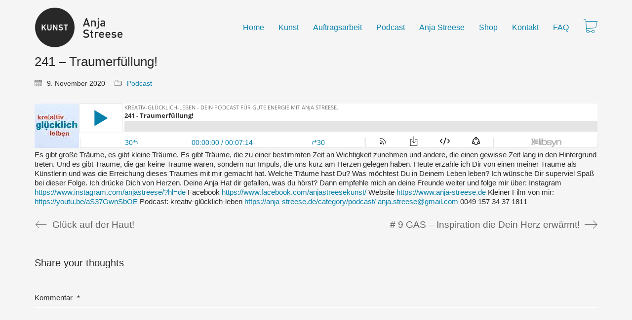

--- FILE ---
content_type: text/html; charset=UTF-8
request_url: https://anja-streese.de/241-traumerfuellung/
body_size: 12824
content:
<!DOCTYPE html>
<html class="no-js" lang="de">
<head>
<meta charset="UTF-8">
<meta name="viewport" content="width=device-width, initial-scale=1.0">
<title>241 &#8211; Traumerfüllung! &#8211; Anja Streese</title>
<link href="https://fonts.googleapis.com/css?family=Lato:100,100i,200,200i,300,300i,400,400i,500,500i,600,600i,700,700i,800,800i,900,900i%7COpen+Sans:100,100i,200,200i,300,300i,400,400i,500,500i,600,600i,700,700i,800,800i,900,900i%7CIndie+Flower:100,100i,200,200i,300,300i,400,400i,500,500i,600,600i,700,700i,800,800i,900,900i%7COswald:100,100i,200,200i,300,300i,400,400i,500,500i,600,600i,700,700i,800,800i,900,900i" rel="stylesheet"><meta name='robots' content='max-image-preview:large' />
<style>img:is([sizes="auto" i], [sizes^="auto," i]) { contain-intrinsic-size: 3000px 1500px }</style>
<link rel="alternate" type="application/rss+xml" title="Anja Streese &raquo; Feed" href="https://anja-streese.de/feed/" />
<link rel="alternate" type="application/rss+xml" title="Anja Streese &raquo; Kommentar-Feed" href="https://anja-streese.de/comments/feed/" />
<link rel="alternate" type="application/rss+xml" title="Anja Streese &raquo; 241 &#8211; Traumerfüllung!-Kommentar-Feed" href="https://anja-streese.de/241-traumerfuellung/feed/" />
<meta property="og:type" content="article">
<meta property="og:title" content="241 &#8211; Traumerfüllung!">
<meta property="og:url" content="https://anja-streese.de/241-traumerfuellung/">
<meta property="og:site_name" content="Anja Streese">
<meta property="og:description" content="Es gibt große Träume, es gibt kleine Träume. Es gibt Träume, die zu einer bestimmten Zeit an Wichtigkeit zunehmen und andere, die einen gewisse Zeit lang in den Hintergrund treten. Und es gibt Träume, die gar keine Träume waren, sondern nur Impuls, die uns kurz am Herzen gelegen haben. Heute erzähle ich Dir von einen&hellip;">
<!-- <link rel='stylesheet' id='layerslider-css' href='https://anja-streese.de/wp-content/plugins/LayerSlider/assets/static/layerslider/css/layerslider.css?ver=7.14.4' media='all' /> -->
<!-- <link rel='stylesheet' id='wp-block-library-css' href='https://anja-streese.de/wp-includes/css/dist/block-library/style.min.css?ver=22796ba2cfd824f4ef82f3065e726404' media='all' /> -->
<link rel="stylesheet" type="text/css" href="//anja-streese.de/wp-content/cache/wpfc-minified/1cbgesb1/5wna3.css" media="all"/>
<style id='classic-theme-styles-inline-css'>
/*! This file is auto-generated */
.wp-block-button__link{color:#fff;background-color:#32373c;border-radius:9999px;box-shadow:none;text-decoration:none;padding:calc(.667em + 2px) calc(1.333em + 2px);font-size:1.125em}.wp-block-file__button{background:#32373c;color:#fff;text-decoration:none}
</style>
<style id='global-styles-inline-css'>
:root{--wp--preset--aspect-ratio--square: 1;--wp--preset--aspect-ratio--4-3: 4/3;--wp--preset--aspect-ratio--3-4: 3/4;--wp--preset--aspect-ratio--3-2: 3/2;--wp--preset--aspect-ratio--2-3: 2/3;--wp--preset--aspect-ratio--16-9: 16/9;--wp--preset--aspect-ratio--9-16: 9/16;--wp--preset--color--black: #000000;--wp--preset--color--cyan-bluish-gray: #abb8c3;--wp--preset--color--white: #ffffff;--wp--preset--color--pale-pink: #f78da7;--wp--preset--color--vivid-red: #cf2e2e;--wp--preset--color--luminous-vivid-orange: #ff6900;--wp--preset--color--luminous-vivid-amber: #fcb900;--wp--preset--color--light-green-cyan: #7bdcb5;--wp--preset--color--vivid-green-cyan: #00d084;--wp--preset--color--pale-cyan-blue: #8ed1fc;--wp--preset--color--vivid-cyan-blue: #0693e3;--wp--preset--color--vivid-purple: #9b51e0;--wp--preset--gradient--vivid-cyan-blue-to-vivid-purple: linear-gradient(135deg,rgba(6,147,227,1) 0%,rgb(155,81,224) 100%);--wp--preset--gradient--light-green-cyan-to-vivid-green-cyan: linear-gradient(135deg,rgb(122,220,180) 0%,rgb(0,208,130) 100%);--wp--preset--gradient--luminous-vivid-amber-to-luminous-vivid-orange: linear-gradient(135deg,rgba(252,185,0,1) 0%,rgba(255,105,0,1) 100%);--wp--preset--gradient--luminous-vivid-orange-to-vivid-red: linear-gradient(135deg,rgba(255,105,0,1) 0%,rgb(207,46,46) 100%);--wp--preset--gradient--very-light-gray-to-cyan-bluish-gray: linear-gradient(135deg,rgb(238,238,238) 0%,rgb(169,184,195) 100%);--wp--preset--gradient--cool-to-warm-spectrum: linear-gradient(135deg,rgb(74,234,220) 0%,rgb(151,120,209) 20%,rgb(207,42,186) 40%,rgb(238,44,130) 60%,rgb(251,105,98) 80%,rgb(254,248,76) 100%);--wp--preset--gradient--blush-light-purple: linear-gradient(135deg,rgb(255,206,236) 0%,rgb(152,150,240) 100%);--wp--preset--gradient--blush-bordeaux: linear-gradient(135deg,rgb(254,205,165) 0%,rgb(254,45,45) 50%,rgb(107,0,62) 100%);--wp--preset--gradient--luminous-dusk: linear-gradient(135deg,rgb(255,203,112) 0%,rgb(199,81,192) 50%,rgb(65,88,208) 100%);--wp--preset--gradient--pale-ocean: linear-gradient(135deg,rgb(255,245,203) 0%,rgb(182,227,212) 50%,rgb(51,167,181) 100%);--wp--preset--gradient--electric-grass: linear-gradient(135deg,rgb(202,248,128) 0%,rgb(113,206,126) 100%);--wp--preset--gradient--midnight: linear-gradient(135deg,rgb(2,3,129) 0%,rgb(40,116,252) 100%);--wp--preset--font-size--small: 13px;--wp--preset--font-size--medium: 20px;--wp--preset--font-size--large: 36px;--wp--preset--font-size--x-large: 42px;--wp--preset--spacing--20: 0.44rem;--wp--preset--spacing--30: 0.67rem;--wp--preset--spacing--40: 1rem;--wp--preset--spacing--50: 1.5rem;--wp--preset--spacing--60: 2.25rem;--wp--preset--spacing--70: 3.38rem;--wp--preset--spacing--80: 5.06rem;--wp--preset--shadow--natural: 6px 6px 9px rgba(0, 0, 0, 0.2);--wp--preset--shadow--deep: 12px 12px 50px rgba(0, 0, 0, 0.4);--wp--preset--shadow--sharp: 6px 6px 0px rgba(0, 0, 0, 0.2);--wp--preset--shadow--outlined: 6px 6px 0px -3px rgba(255, 255, 255, 1), 6px 6px rgba(0, 0, 0, 1);--wp--preset--shadow--crisp: 6px 6px 0px rgba(0, 0, 0, 1);}:where(.is-layout-flex){gap: 0.5em;}:where(.is-layout-grid){gap: 0.5em;}body .is-layout-flex{display: flex;}.is-layout-flex{flex-wrap: wrap;align-items: center;}.is-layout-flex > :is(*, div){margin: 0;}body .is-layout-grid{display: grid;}.is-layout-grid > :is(*, div){margin: 0;}:where(.wp-block-columns.is-layout-flex){gap: 2em;}:where(.wp-block-columns.is-layout-grid){gap: 2em;}:where(.wp-block-post-template.is-layout-flex){gap: 1.25em;}:where(.wp-block-post-template.is-layout-grid){gap: 1.25em;}.has-black-color{color: var(--wp--preset--color--black) !important;}.has-cyan-bluish-gray-color{color: var(--wp--preset--color--cyan-bluish-gray) !important;}.has-white-color{color: var(--wp--preset--color--white) !important;}.has-pale-pink-color{color: var(--wp--preset--color--pale-pink) !important;}.has-vivid-red-color{color: var(--wp--preset--color--vivid-red) !important;}.has-luminous-vivid-orange-color{color: var(--wp--preset--color--luminous-vivid-orange) !important;}.has-luminous-vivid-amber-color{color: var(--wp--preset--color--luminous-vivid-amber) !important;}.has-light-green-cyan-color{color: var(--wp--preset--color--light-green-cyan) !important;}.has-vivid-green-cyan-color{color: var(--wp--preset--color--vivid-green-cyan) !important;}.has-pale-cyan-blue-color{color: var(--wp--preset--color--pale-cyan-blue) !important;}.has-vivid-cyan-blue-color{color: var(--wp--preset--color--vivid-cyan-blue) !important;}.has-vivid-purple-color{color: var(--wp--preset--color--vivid-purple) !important;}.has-black-background-color{background-color: var(--wp--preset--color--black) !important;}.has-cyan-bluish-gray-background-color{background-color: var(--wp--preset--color--cyan-bluish-gray) !important;}.has-white-background-color{background-color: var(--wp--preset--color--white) !important;}.has-pale-pink-background-color{background-color: var(--wp--preset--color--pale-pink) !important;}.has-vivid-red-background-color{background-color: var(--wp--preset--color--vivid-red) !important;}.has-luminous-vivid-orange-background-color{background-color: var(--wp--preset--color--luminous-vivid-orange) !important;}.has-luminous-vivid-amber-background-color{background-color: var(--wp--preset--color--luminous-vivid-amber) !important;}.has-light-green-cyan-background-color{background-color: var(--wp--preset--color--light-green-cyan) !important;}.has-vivid-green-cyan-background-color{background-color: var(--wp--preset--color--vivid-green-cyan) !important;}.has-pale-cyan-blue-background-color{background-color: var(--wp--preset--color--pale-cyan-blue) !important;}.has-vivid-cyan-blue-background-color{background-color: var(--wp--preset--color--vivid-cyan-blue) !important;}.has-vivid-purple-background-color{background-color: var(--wp--preset--color--vivid-purple) !important;}.has-black-border-color{border-color: var(--wp--preset--color--black) !important;}.has-cyan-bluish-gray-border-color{border-color: var(--wp--preset--color--cyan-bluish-gray) !important;}.has-white-border-color{border-color: var(--wp--preset--color--white) !important;}.has-pale-pink-border-color{border-color: var(--wp--preset--color--pale-pink) !important;}.has-vivid-red-border-color{border-color: var(--wp--preset--color--vivid-red) !important;}.has-luminous-vivid-orange-border-color{border-color: var(--wp--preset--color--luminous-vivid-orange) !important;}.has-luminous-vivid-amber-border-color{border-color: var(--wp--preset--color--luminous-vivid-amber) !important;}.has-light-green-cyan-border-color{border-color: var(--wp--preset--color--light-green-cyan) !important;}.has-vivid-green-cyan-border-color{border-color: var(--wp--preset--color--vivid-green-cyan) !important;}.has-pale-cyan-blue-border-color{border-color: var(--wp--preset--color--pale-cyan-blue) !important;}.has-vivid-cyan-blue-border-color{border-color: var(--wp--preset--color--vivid-cyan-blue) !important;}.has-vivid-purple-border-color{border-color: var(--wp--preset--color--vivid-purple) !important;}.has-vivid-cyan-blue-to-vivid-purple-gradient-background{background: var(--wp--preset--gradient--vivid-cyan-blue-to-vivid-purple) !important;}.has-light-green-cyan-to-vivid-green-cyan-gradient-background{background: var(--wp--preset--gradient--light-green-cyan-to-vivid-green-cyan) !important;}.has-luminous-vivid-amber-to-luminous-vivid-orange-gradient-background{background: var(--wp--preset--gradient--luminous-vivid-amber-to-luminous-vivid-orange) !important;}.has-luminous-vivid-orange-to-vivid-red-gradient-background{background: var(--wp--preset--gradient--luminous-vivid-orange-to-vivid-red) !important;}.has-very-light-gray-to-cyan-bluish-gray-gradient-background{background: var(--wp--preset--gradient--very-light-gray-to-cyan-bluish-gray) !important;}.has-cool-to-warm-spectrum-gradient-background{background: var(--wp--preset--gradient--cool-to-warm-spectrum) !important;}.has-blush-light-purple-gradient-background{background: var(--wp--preset--gradient--blush-light-purple) !important;}.has-blush-bordeaux-gradient-background{background: var(--wp--preset--gradient--blush-bordeaux) !important;}.has-luminous-dusk-gradient-background{background: var(--wp--preset--gradient--luminous-dusk) !important;}.has-pale-ocean-gradient-background{background: var(--wp--preset--gradient--pale-ocean) !important;}.has-electric-grass-gradient-background{background: var(--wp--preset--gradient--electric-grass) !important;}.has-midnight-gradient-background{background: var(--wp--preset--gradient--midnight) !important;}.has-small-font-size{font-size: var(--wp--preset--font-size--small) !important;}.has-medium-font-size{font-size: var(--wp--preset--font-size--medium) !important;}.has-large-font-size{font-size: var(--wp--preset--font-size--large) !important;}.has-x-large-font-size{font-size: var(--wp--preset--font-size--x-large) !important;}
:where(.wp-block-post-template.is-layout-flex){gap: 1.25em;}:where(.wp-block-post-template.is-layout-grid){gap: 1.25em;}
:where(.wp-block-columns.is-layout-flex){gap: 2em;}:where(.wp-block-columns.is-layout-grid){gap: 2em;}
:root :where(.wp-block-pullquote){font-size: 1.5em;line-height: 1.6;}
</style>
<!-- <link rel='stylesheet' id='contact-form-7-css' href='https://anja-streese.de/wp-content/plugins/contact-form-7/includes/css/styles.css?ver=6.1.3' media='all' /> -->
<!-- <link rel='stylesheet' id='si-style-css' href='https://anja-streese.de/wp-content/plugins/easy-simple-instagram/assets/css/si-style.css?ver=22796ba2cfd824f4ef82f3065e726404' media='all' /> -->
<!-- <link rel='stylesheet' id='fontawesome-css' href='https://anja-streese.de/wp-content/plugins/easy-simple-instagram/assets/css/font-awesome.css?ver=22796ba2cfd824f4ef82f3065e726404' media='all' /> -->
<link rel="stylesheet" type="text/css" href="//anja-streese.de/wp-content/cache/wpfc-minified/qjn2mvy8/bxlvt.css" media="all"/>
<style id='woocommerce-inline-inline-css'>
.woocommerce form .form-row .required { visibility: visible; }
</style>
<!-- <link rel='stylesheet' id='mc4wp-form-themes-css' href='https://anja-streese.de/wp-content/plugins/mailchimp-for-wp/assets/css/form-themes.css?ver=4.10.8' media='all' /> -->
<!-- <link rel='stylesheet' id='spu-public-css-css' href='https://anja-streese.de/wp-content/plugins/popups/public/assets/css/public.css?ver=1.9.3.8' media='all' /> -->
<!-- <link rel='stylesheet' id='brands-styles-css' href='https://anja-streese.de/wp-content/plugins/woocommerce/assets/css/brands.css?ver=10.3.7' media='all' /> -->
<!-- <link rel='stylesheet' id='kalium-child-css' href='https://anja-streese.de/wp-content/themes/kalium-child/style.css?ver=22796ba2cfd824f4ef82f3065e726404' media='all' /> -->
<!-- <link rel='stylesheet' id='kalium-bootstrap-css-css' href='https://anja-streese.de/wp-content/themes/kalium/assets/css/bootstrap.min.css?ver=3.29.1761913021' media='all' /> -->
<!-- <link rel='stylesheet' id='kalium-theme-base-css-css' href='https://anja-streese.de/wp-content/themes/kalium/assets/css/base.min.css?ver=3.29.1761913021' media='all' /> -->
<!-- <link rel='stylesheet' id='kalium-theme-style-new-css-css' href='https://anja-streese.de/wp-content/themes/kalium/assets/css/new/style.min.css?ver=3.29.1761913021' media='all' /> -->
<!-- <link rel='stylesheet' id='kalium-theme-other-css-css' href='https://anja-streese.de/wp-content/themes/kalium/assets/css/other.min.css?ver=3.29.1761913021' media='all' /> -->
<!-- <link rel='stylesheet' id='kalium-style-css-css' href='https://anja-streese.de/wp-content/themes/kalium/style.css?ver=3.29.1761913021' media='all' /> -->
<!-- <link rel='stylesheet' id='custom-skin-css' href='https://anja-streese.de/wp-content/themes/kalium-child/custom-skin.css?ver=e94adc670399265da4d6f6a4d142c327' media='all' /> -->
<!-- <link rel='stylesheet' id='kalium-fluidbox-css-css' href='https://anja-streese.de/wp-content/themes/kalium/assets/vendors/fluidbox/css/fluidbox.min.css?ver=3.29.1761913021' media='all' /> -->
<!-- <link rel='stylesheet' id='sib-front-css-css' href='https://anja-streese.de/wp-content/plugins/mailin/css/mailin-front.css?ver=22796ba2cfd824f4ef82f3065e726404' media='all' /> -->
<link rel="stylesheet" type="text/css" href="//anja-streese.de/wp-content/cache/wpfc-minified/gkcnrzi/5wt5q.css" media="all"/>
<script type="text/javascript">
var ajaxurl = ajaxurl || 'https://anja-streese.de/wp-admin/admin-ajax.php';
</script>
<style data-font-appearance-settings>h1, .h1, .section-title h1 {
font-size: 28px;
}
h2, .h2, .single-post .post-comments--section-title h2, .section-title h2 {
font-size: 24px;
}
h3, .h3, .section-title h3 {
font-size: 20px;
}</style><script src='//anja-streese.de/wp-content/cache/wpfc-minified/96obo5pj/c0oxg.js' type="text/javascript"></script>
<!-- <script type="text/javascript" src="https://anja-streese.de/wp-includes/js/jquery/jquery.min.js?ver=3.7.1" id="jquery-core-js"></script> -->
<!-- <script type="text/javascript" src="https://anja-streese.de/wp-includes/js/jquery/jquery-migrate.min.js?ver=3.4.1" id="jquery-migrate-js"></script> -->
<script type="text/javascript" id="jquery-js-after">
/* <![CDATA[ */
if (typeof (window.wpfReadyList) == "undefined") {
var v = jQuery.fn.jquery;
if (v && parseInt(v) >= 3 && window.self === window.top) {
var readyList=[];
window.originalReadyMethod = jQuery.fn.ready;
jQuery.fn.ready = function(){
if(arguments.length && arguments.length > 0 && typeof arguments[0] === "function") {
readyList.push({"c": this, "a": arguments});
}
return window.originalReadyMethod.apply( this, arguments );
};
window.wpfReadyList = readyList;
}}
/* ]]> */
</script>
<script src='//anja-streese.de/wp-content/cache/wpfc-minified/fqf4hhx9/5wv1m.js' type="text/javascript"></script>
<!-- <script type="text/javascript" src="//anja-streese.de/wp-content/plugins/revslider/sr6/assets/js/rbtools.min.js?ver=6.7.29" async id="tp-tools-js"></script> -->
<!-- <script type="text/javascript" src="//anja-streese.de/wp-content/plugins/revslider/sr6/assets/js/rs6.min.js?ver=6.7.31" async id="revmin-js"></script> -->
<!-- <script type="text/javascript" src="https://anja-streese.de/wp-content/plugins/woocommerce/assets/js/jquery-blockui/jquery.blockUI.min.js?ver=2.7.0-wc.10.3.7" id="wc-jquery-blockui-js" data-wp-strategy="defer"></script> -->
<script type="text/javascript" id="wc-add-to-cart-js-extra">
/* <![CDATA[ */
var wc_add_to_cart_params = {"ajax_url":"\/wp-admin\/admin-ajax.php","wc_ajax_url":"\/?wc-ajax=%%endpoint%%","i18n_view_cart":"Warenkorb anzeigen","cart_url":"https:\/\/anja-streese.de\/warenkorb\/","is_cart":"","cart_redirect_after_add":"no"};
/* ]]> */
</script>
<script src='//anja-streese.de/wp-content/cache/wpfc-minified/7m63bfhp/a7o70.js' type="text/javascript"></script>
<!-- <script type="text/javascript" src="https://anja-streese.de/wp-content/plugins/woocommerce/assets/js/frontend/add-to-cart.min.js?ver=10.3.7" id="wc-add-to-cart-js" data-wp-strategy="defer"></script> -->
<!-- <script type="text/javascript" src="https://anja-streese.de/wp-content/plugins/woocommerce/assets/js/js-cookie/js.cookie.min.js?ver=2.1.4-wc.10.3.7" id="wc-js-cookie-js" defer="defer" data-wp-strategy="defer"></script> -->
<script type="text/javascript" id="woocommerce-js-extra">
/* <![CDATA[ */
var woocommerce_params = {"ajax_url":"\/wp-admin\/admin-ajax.php","wc_ajax_url":"\/?wc-ajax=%%endpoint%%","i18n_password_show":"Passwort anzeigen","i18n_password_hide":"Passwort ausblenden"};
/* ]]> */
</script>
<script src='//anja-streese.de/wp-content/cache/wpfc-minified/e1y0n0qj/a7o70.js' type="text/javascript"></script>
<!-- <script type="text/javascript" src="https://anja-streese.de/wp-content/plugins/woocommerce/assets/js/frontend/woocommerce.min.js?ver=10.3.7" id="woocommerce-js" defer="defer" data-wp-strategy="defer"></script> -->
<!-- <script type="text/javascript" src="https://anja-streese.de/wp-content/plugins/js_composer/assets/js/vendors/woocommerce-add-to-cart.js?ver=8.4.1" id="vc_woocommerce-add-to-cart-js-js"></script> -->
<script type="text/javascript" id="sib-front-js-js-extra">
/* <![CDATA[ */
var sibErrMsg = {"invalidMail":"Please fill out valid email address","requiredField":"Please fill out required fields","invalidDateFormat":"Please fill out valid date format","invalidSMSFormat":"Please fill out valid phone number"};
var ajax_sib_front_object = {"ajax_url":"https:\/\/anja-streese.de\/wp-admin\/admin-ajax.php","ajax_nonce":"ab3de1dada","flag_url":"https:\/\/anja-streese.de\/wp-content\/plugins\/mailin\/img\/flags\/"};
/* ]]> */
</script>
<script src='//anja-streese.de/wp-content/cache/wpfc-minified/8ur0u7qx/aatm.js' type="text/javascript"></script>
<!-- <script type="text/javascript" src="https://anja-streese.de/wp-content/plugins/mailin/js/mailin-front.js?ver=1762180567" id="sib-front-js-js"></script> -->
<script></script><meta name="generator" content="Powered by LayerSlider 7.14.4 - Build Heros, Sliders, and Popups. Create Animations and Beautiful, Rich Web Content as Easy as Never Before on WordPress." />
<!-- LayerSlider updates and docs at: https://layerslider.com -->
<link rel="https://api.w.org/" href="https://anja-streese.de/wp-json/" /><link rel="alternate" title="JSON" type="application/json" href="https://anja-streese.de/wp-json/wp/v2/posts/7043" /><link rel="canonical" href="https://anja-streese.de/241-traumerfuellung/" />
<link rel="alternate" title="oEmbed (JSON)" type="application/json+oembed" href="https://anja-streese.de/wp-json/oembed/1.0/embed?url=https%3A%2F%2Fanja-streese.de%2F241-traumerfuellung%2F" />
<link rel="alternate" title="oEmbed (XML)" type="text/xml+oembed" href="https://anja-streese.de/wp-json/oembed/1.0/embed?url=https%3A%2F%2Fanja-streese.de%2F241-traumerfuellung%2F&#038;format=xml" />
<script type="text/javascript">
var ajaxurl = 'https://anja-streese.de/wp-admin/admin-ajax.php';
</script>
<style id="theme-custom-css">.section-title h1, .section-title h2, .section-title h3, .section-title h4, .section-title h5, .section-title h6 {    opacity: 0;}.page-id-2 .wpb_wrapper { line-height:1.6em; }</style>					<link rel="shortcut icon" href="https://anja-streese.de/wp-content/uploads/2016/07/Anja_30mm_sw-rund2.png">
<script>var mobile_menu_breakpoint = 768;</script><style data-appended-custom-css="true">@media screen and (min-width:769px) { .mobile-menu-wrapper,.mobile-menu-overlay,.header-block__item--mobile-menu-toggle {display: none;} }</style><style data-appended-custom-css="true">@media screen and (max-width:768px) { .header-block__item--standard-menu-container {display: none;} }</style><style>.mc4wp-checkbox-contact-form-7{clear:both;width:auto;display:block;position:static}.mc4wp-checkbox-contact-form-7 input{float:none;vertical-align:middle;-webkit-appearance:checkbox;width:auto;max-width:21px;margin:0 6px 0 0;padding:0;position:static;display:inline-block!important}.mc4wp-checkbox-contact-form-7 label{float:none;cursor:pointer;width:auto;margin:0 0 16px;display:block;position:static}</style>	<noscript><style>.woocommerce-product-gallery{ opacity: 1 !important; }</style></noscript>
<style>.recentcomments a{display:inline !important;padding:0 !important;margin:0 !important;}</style><script type="text/javascript" src="https://cdn.by.wonderpush.com/sdk/1.1/wonderpush-loader.min.js" async></script>
<script type="text/javascript">
window.WonderPush = window.WonderPush || [];
window.WonderPush.push(['init', {"customDomain":"https:\/\/anja-streese.de\/wp-content\/plugins\/mailin\/","serviceWorkerUrl":"wonderpush-worker-loader.min.js?webKey=bf128ac074e7e25a7f236da3d03ddd41ca06a771bb22b549b97e2578f00cc0f5","frameUrl":"wonderpush.min.html","webKey":"bf128ac074e7e25a7f236da3d03ddd41ca06a771bb22b549b97e2578f00cc0f5"}]);
</script><meta name="generator" content="Powered by WPBakery Page Builder - drag and drop page builder for WordPress."/>
<meta name="generator" content="Powered by Slider Revolution 6.7.31 - responsive, Mobile-Friendly Slider Plugin for WordPress with comfortable drag and drop interface." />
<script>function setREVStartSize(e){
//window.requestAnimationFrame(function() {
window.RSIW = window.RSIW===undefined ? window.innerWidth : window.RSIW;
window.RSIH = window.RSIH===undefined ? window.innerHeight : window.RSIH;
try {
var pw = document.getElementById(e.c).parentNode.offsetWidth,
newh;
pw = pw===0 || isNaN(pw) || (e.l=="fullwidth" || e.layout=="fullwidth") ? window.RSIW : pw;
e.tabw = e.tabw===undefined ? 0 : parseInt(e.tabw);
e.thumbw = e.thumbw===undefined ? 0 : parseInt(e.thumbw);
e.tabh = e.tabh===undefined ? 0 : parseInt(e.tabh);
e.thumbh = e.thumbh===undefined ? 0 : parseInt(e.thumbh);
e.tabhide = e.tabhide===undefined ? 0 : parseInt(e.tabhide);
e.thumbhide = e.thumbhide===undefined ? 0 : parseInt(e.thumbhide);
e.mh = e.mh===undefined || e.mh=="" || e.mh==="auto" ? 0 : parseInt(e.mh,0);
if(e.layout==="fullscreen" || e.l==="fullscreen")
newh = Math.max(e.mh,window.RSIH);
else{
e.gw = Array.isArray(e.gw) ? e.gw : [e.gw];
for (var i in e.rl) if (e.gw[i]===undefined || e.gw[i]===0) e.gw[i] = e.gw[i-1];
e.gh = e.el===undefined || e.el==="" || (Array.isArray(e.el) && e.el.length==0)? e.gh : e.el;
e.gh = Array.isArray(e.gh) ? e.gh : [e.gh];
for (var i in e.rl) if (e.gh[i]===undefined || e.gh[i]===0) e.gh[i] = e.gh[i-1];
var nl = new Array(e.rl.length),
ix = 0,
sl;
e.tabw = e.tabhide>=pw ? 0 : e.tabw;
e.thumbw = e.thumbhide>=pw ? 0 : e.thumbw;
e.tabh = e.tabhide>=pw ? 0 : e.tabh;
e.thumbh = e.thumbhide>=pw ? 0 : e.thumbh;
for (var i in e.rl) nl[i] = e.rl[i]<window.RSIW ? 0 : e.rl[i];
sl = nl[0];
for (var i in nl) if (sl>nl[i] && nl[i]>0) { sl = nl[i]; ix=i;}
var m = pw>(e.gw[ix]+e.tabw+e.thumbw) ? 1 : (pw-(e.tabw+e.thumbw)) / (e.gw[ix]);
newh =  (e.gh[ix] * m) + (e.tabh + e.thumbh);
}
var el = document.getElementById(e.c);
if (el!==null && el) el.style.height = newh+"px";
el = document.getElementById(e.c+"_wrapper");
if (el!==null && el) {
el.style.height = newh+"px";
el.style.display = "block";
}
} catch(e){
console.log("Failure at Presize of Slider:" + e)
}
//});
};</script>
<noscript><style> .wpb_animate_when_almost_visible { opacity: 1; }</style></noscript></head>
<body data-rsssl=1 class="wp-singular post-template-default single single-post postid-7043 single-format-standard wp-theme-kalium wp-child-theme-kalium-child theme-kalium woocommerce-no-js wpb-js-composer js-comp-ver-8.4.1 vc_responsive">
<div class="mobile-menu-wrapper mobile-menu-slide">
<div class="mobile-menu-container">
<ul id="menu-custom-menu" class="menu"><li id="menu-item-1419" class="menu-item menu-item-type-post_type menu-item-object-page menu-item-home menu-item-1419"><a href="https://anja-streese.de/">Home</a></li>
<li id="menu-item-2449" class="menu-item menu-item-type-post_type menu-item-object-page menu-item-has-children menu-item-2449"><a href="https://anja-streese.de/kunst/">Kunst</a>
<ul class="sub-menu">
<li id="menu-item-2450" class="menu-item menu-item-type-post_type menu-item-object-page menu-item-2450"><a href="https://anja-streese.de/kunst/siebdruckbilder/">Siebdruckkunst</a></li>
<li id="menu-item-6732" class="menu-item menu-item-type-post_type menu-item-object-page menu-item-6732"><a href="https://anja-streese.de/kunst/abstrakte-kunst/">Abstrakte Kunst</a></li>
<li id="menu-item-6731" class="menu-item menu-item-type-post_type menu-item-object-page menu-item-6731"><a href="https://anja-streese.de/kunst/objektkunst/">Objektkunst</a></li>
<li id="menu-item-8184" class="menu-item menu-item-type-post_type menu-item-object-page menu-item-8184"><a href="https://anja-streese.de/kunst/kleiderkunst/">Kleiderkunst</a></li>
<li id="menu-item-2451" class="menu-item menu-item-type-post_type menu-item-object-page menu-item-2451"><a href="https://anja-streese.de/kunst/kunstartikel/">Kunstartikel</a></li>
<li id="menu-item-2452" class="menu-item menu-item-type-post_type menu-item-object-page menu-item-2452"><a href="https://anja-streese.de/kunst/workshops-trier/">Workshops</a></li>
<li id="menu-item-6733" class="menu-item menu-item-type-post_type menu-item-object-page menu-item-6733"><a href="https://anja-streese.de/kunst/ausstellungen/">Ausstellungen</a></li>
</ul>
</li>
<li id="menu-item-2453" class="menu-item menu-item-type-post_type menu-item-object-page menu-item-has-children menu-item-2453"><a href="https://anja-streese.de/auftragsarbeit/">Auftragsarbeit</a>
<ul class="sub-menu">
<li id="menu-item-2454" class="menu-item menu-item-type-post_type menu-item-object-page menu-item-2454"><a href="https://anja-streese.de/auftragsarbeit/referenzen/">Referenzen</a></li>
<li id="menu-item-2455" class="menu-item menu-item-type-post_type menu-item-object-page menu-item-2455"><a href="https://anja-streese.de/auftragsarbeit/kundenstimmen/">Kundenstimmen</a></li>
<li id="menu-item-2456" class="menu-item menu-item-type-post_type menu-item-object-page menu-item-2456"><a href="https://anja-streese.de/auftragsarbeit/akustikbilder/">Akustikbilder</a></li>
</ul>
</li>
<li id="menu-item-3694" class="menu-item menu-item-type-taxonomy menu-item-object-category current-post-ancestor current-menu-parent current-post-parent menu-item-3694"><a href="https://anja-streese.de/category/podcast/">Podcast</a></li>
<li id="menu-item-2458" class="menu-item menu-item-type-post_type menu-item-object-page menu-item-has-children menu-item-2458"><a href="https://anja-streese.de/siebdruckkuenstlerin/">Anja Streese</a>
<ul class="sub-menu">
<li id="menu-item-2462" class="menu-item menu-item-type-post_type menu-item-object-page menu-item-2462"><a href="https://anja-streese.de/siebdruckkuenstlerin/links-2/">Links</a></li>
</ul>
</li>
<li id="menu-item-6523" class="menu-item menu-item-type-post_type menu-item-object-page menu-item-has-children menu-item-6523"><a href="https://anja-streese.de/shop/">Shop</a>
<ul class="sub-menu">
<li id="menu-item-6612" class="menu-item menu-item-type-post_type menu-item-object-page menu-item-6612"><a href="https://anja-streese.de/shop/">Shop</a></li>
<li id="menu-item-6525" class="menu-item menu-item-type-post_type menu-item-object-page menu-item-6525"><a href="https://anja-streese.de/warenkorb/">Warenkorb</a></li>
<li id="menu-item-6735" class="menu-item menu-item-type-post_type menu-item-object-page menu-item-6735"><a href="https://anja-streese.de/mein-konto/">Mein Konto</a></li>
</ul>
</li>
<li id="menu-item-1110" class="menu-item menu-item-type-post_type menu-item-object-page menu-item-1110"><a href="https://anja-streese.de/kontakt/">Kontakt</a></li>
<li id="menu-item-2463" class="menu-item menu-item-type-post_type menu-item-object-page menu-item-2463"><a href="https://anja-streese.de/warum-mache-ich-einen-podcast/">FAQ</a></li>
</ul>        <div class="cart-icon-link-mobile-container">
<a href="https://anja-streese.de/warenkorb/"
class="cart-icon-link-mobile icon-type-ecommerce-cart-content">
<i class="icon icon-ecommerce-cart-content"></i>
Cart
<span class="items-count hide-notification cart-items-0">&hellip;</span>
</a>
</div>
<form role="search" method="get" class="search-form" action="https://anja-streese.de/">
<input type="search" class="search-field" placeholder="Search site..." value="" name="s" id="search_mobile_inp"/>
<label for="search_mobile_inp">
<i class="fa fa-search"></i>
</label>
<input type="submit" class="search-submit" value="Go"/>
</form>
</div>
</div>
<div class="mobile-menu-overlay"></div>
<div class="wrapper" id="main-wrapper">
<style data-appended-custom-css="true">.header-block, .site-header--static-header-type {padding-top: 15px;}</style><style data-appended-custom-css="true">.header-block, .site-header--static-header-type {padding-bottom: 15px;}</style>    <header class="site-header main-header menu-type-standard-menu">
<div class="header-block">
<div class="header-block__row-container container">
<div class="header-block__row header-block__row--main">
<div class="header-block__column header-block__logo header-block--auto-grow">
<style data-appended-custom-css="true">.logo-image {width:203px;height:81px;}</style><style data-appended-custom-css="true">@media screen and (max-width: 768px) { .logo-image {width:203px;height:81px;} }</style>    <a href="https://anja-streese.de" class="header-logo logo-image" aria-label="Go to homepage">
<img src="https://anja-streese.de/wp-content/uploads/2016/05/Anja-Streese-Logo-neu.png" class="main-logo" width="203" height="81" alt=""/>
</a>
</div>
<div class="header-block__column header-block--content-right header-block--align-right">
<div class="header-block__items-row">
<div class="header-block__item header-block__item--type-menu-main-menu header-block__item--standard-menu-container"><div class="standard-menu-container menu-skin-main"><nav class="nav-container-main-menu"><ul id="menu-custom-menu-1" class="menu"><li class="menu-item menu-item-type-post_type menu-item-object-page menu-item-home menu-item-1419"><a href="https://anja-streese.de/"><span>Home</span></a></li>
<li class="menu-item menu-item-type-post_type menu-item-object-page menu-item-has-children menu-item-2449"><a href="https://anja-streese.de/kunst/"><span>Kunst</span></a>
<ul class="sub-menu">
<li class="menu-item menu-item-type-post_type menu-item-object-page menu-item-2450"><a href="https://anja-streese.de/kunst/siebdruckbilder/"><span>Siebdruckkunst</span></a></li>
<li class="menu-item menu-item-type-post_type menu-item-object-page menu-item-6732"><a href="https://anja-streese.de/kunst/abstrakte-kunst/"><span>Abstrakte Kunst</span></a></li>
<li class="menu-item menu-item-type-post_type menu-item-object-page menu-item-6731"><a href="https://anja-streese.de/kunst/objektkunst/"><span>Objektkunst</span></a></li>
<li class="menu-item menu-item-type-post_type menu-item-object-page menu-item-8184"><a href="https://anja-streese.de/kunst/kleiderkunst/"><span>Kleiderkunst</span></a></li>
<li class="menu-item menu-item-type-post_type menu-item-object-page menu-item-2451"><a href="https://anja-streese.de/kunst/kunstartikel/"><span>Kunstartikel</span></a></li>
<li class="menu-item menu-item-type-post_type menu-item-object-page menu-item-2452"><a href="https://anja-streese.de/kunst/workshops-trier/"><span>Workshops</span></a></li>
<li class="menu-item menu-item-type-post_type menu-item-object-page menu-item-6733"><a href="https://anja-streese.de/kunst/ausstellungen/"><span>Ausstellungen</span></a></li>
</ul>
</li>
<li class="menu-item menu-item-type-post_type menu-item-object-page menu-item-has-children menu-item-2453"><a href="https://anja-streese.de/auftragsarbeit/"><span>Auftragsarbeit</span></a>
<ul class="sub-menu">
<li class="menu-item menu-item-type-post_type menu-item-object-page menu-item-2454"><a href="https://anja-streese.de/auftragsarbeit/referenzen/"><span>Referenzen</span></a></li>
<li class="menu-item menu-item-type-post_type menu-item-object-page menu-item-2455"><a href="https://anja-streese.de/auftragsarbeit/kundenstimmen/"><span>Kundenstimmen</span></a></li>
<li class="menu-item menu-item-type-post_type menu-item-object-page menu-item-2456"><a href="https://anja-streese.de/auftragsarbeit/akustikbilder/"><span>Akustikbilder</span></a></li>
</ul>
</li>
<li class="menu-item menu-item-type-taxonomy menu-item-object-category current-post-ancestor current-menu-parent current-post-parent menu-item-3694"><a href="https://anja-streese.de/category/podcast/"><span>Podcast</span></a></li>
<li class="menu-item menu-item-type-post_type menu-item-object-page menu-item-has-children menu-item-2458"><a href="https://anja-streese.de/siebdruckkuenstlerin/"><span>Anja Streese</span></a>
<ul class="sub-menu">
<li class="menu-item menu-item-type-post_type menu-item-object-page menu-item-2462"><a href="https://anja-streese.de/siebdruckkuenstlerin/links-2/"><span>Links</span></a></li>
</ul>
</li>
<li class="menu-item menu-item-type-post_type menu-item-object-page menu-item-has-children menu-item-6523"><a href="https://anja-streese.de/shop/"><span>Shop</span></a>
<ul class="sub-menu">
<li class="menu-item menu-item-type-post_type menu-item-object-page menu-item-6612"><a href="https://anja-streese.de/shop/"><span>Shop</span></a></li>
<li class="menu-item menu-item-type-post_type menu-item-object-page menu-item-6525"><a href="https://anja-streese.de/warenkorb/"><span>Warenkorb</span></a></li>
<li class="menu-item menu-item-type-post_type menu-item-object-page menu-item-6735"><a href="https://anja-streese.de/mein-konto/"><span>Mein Konto</span></a></li>
</ul>
</li>
<li class="menu-item menu-item-type-post_type menu-item-object-page menu-item-1110"><a href="https://anja-streese.de/kontakt/"><span>Kontakt</span></a></li>
<li class="menu-item menu-item-type-post_type menu-item-object-page menu-item-2463"><a href="https://anja-streese.de/warum-mache-ich-einen-podcast/"><span>FAQ</span></a></li>
</ul></nav></div></div><div class="header-block__item header-block__item--type-woocommerce-mini-cart">        <div class="menu-cart-icon-container menu-skin-main menu-cart-icon-container--dropdown-align-left">
<a href="https://anja-streese.de/warenkorb/" class="cart-icon-link icon-type-ecommerce-cart-content" title="" aria-label="Cart">
<i class="icon-ecommerce-cart-content"></i>
<span class="items-count hide-notification cart-items-0">&hellip;</span>
</a>
<div class="lab-wc-mini-cart-contents">
<div class="empty-loading-cart-contents">
Loading cart contents...    </div>
</div>
</div>
</div><div class="header-block__item header-block__item--type-menu-main-menu header-block__item--mobile-menu-toggle"><a href="#" class="toggle-bars menu-skin-main" aria-label="Toggle navigation" role="button" data-action="mobile-menu">            <span class="toggle-bars__column toggle-bars__column--right">
<span class="toggle-bars__text toggle-bars__text--show">MENU</span>
<span class="toggle-bars__text toggle-bars__text--hide">CLOSE</span>
</span>
</a></div>            </div>
</div>
</div>
</div>
</div>
</header>
<div class="single-post single-post--no-featured-image">
<div class="container">
<div class="row">
<article id="post-7043" class="post post-7043 type-post status-publish format-standard hentry category-podcast">
<section class="post--column post-body">
<header class="entry-header">
<h1 class="post-title entry-title">241 &#8211; Traumerfüllung!</h1>
</header>            <section class="post-meta-only">
<div class="post-meta date updated published">
<i class="icon icon-basic-calendar"></i>
9. November 2020            </div>
<div class="post-meta category">
<i class="icon icon-basic-folder-multiple"></i>
<a href="https://anja-streese.de/category/podcast/" rel="category tag">Podcast</a>            </div>
</section>
<section class="post-content post-formatting">
<iframe style="border: none" src="//html5-player.libsyn.com/embed/episode/id/16736792/height/90/theme/custom/thumbnail/yes/direction/backward/render-playlist/no/custom-color/0680aa/" scrolling="no" allowfullscreen="" webkitallowfullscreen="" mozallowfullscreen="" oallowfullscreen="" msallowfullscreen="" width="100%" height="90"></iframe>
Es gibt große Träume, es gibt kleine Träume.
<!-- /wp:post-content -->
<!-- wp:paragraph -->
Es gibt Träume, die zu einer bestimmten Zeit an Wichtigkeit zunehmen und andere, die einen gewisse Zeit lang in den Hintergrund treten.
<!-- /wp:paragraph -->
<!-- wp:paragraph -->
Und es gibt Träume, die gar keine Träume waren, sondern nur Impuls, die uns kurz am Herzen gelegen haben.
<!-- /wp:paragraph -->
<!-- wp:paragraph -->
Heute erzähle ich Dir von einen meiner Träume als Künstlerin und was die Erreichung dieses Traumes mit mir gemacht hat.
<!-- /wp:paragraph -->
<!-- wp:paragraph -->
Welche Träume hast Du?
<!-- /wp:paragraph -->
<!-- wp:paragraph -->
Was möchtest Du in Deinem Leben leben?
<!-- /wp:paragraph -->
<!-- wp:paragraph -->
Ich wünsche Dir superviel Spaß bei dieser Folge.
<!-- /wp:paragraph -->
<!-- wp:paragraph -->
Ich drücke Dich von Herzen.
<!-- /wp:paragraph -->
<!-- wp:paragraph -->
Deine Anja
<!-- /wp:paragraph -->
<!-- wp:paragraph -->
Hat dir gefallen, was du hörst?
<!-- /wp:paragraph -->
<!-- wp:paragraph -->
Dann empfehle mich an deine Freunde weiter und folge mir über:
<!-- /wp:paragraph -->
<!-- wp:paragraph -->
Instagram
<a href="https://www.instagram.com/anjastreese/?hl=de">https://www.instagram.com/anjastreese/?hl=de</a>
<!-- /wp:paragraph -->
<!-- wp:paragraph -->
Facebook
<a href="https://www.facebook.com/anjastreesekunst/">https://www.facebook.com/anjastreesekunst/</a>
<!-- /wp:paragraph -->
<!-- wp:paragraph -->
Website
<a href="https://www.anja-streese.de">https://www.anja-streese.de</a>
<!-- /wp:paragraph -->
<!-- wp:paragraph -->
Kleiner Film von mir:
<a href="https://youtu.be/aS37GwnSbOE">https://youtu.be/aS37GwnSbOE</a>
<!-- /wp:paragraph -->
<!-- wp:paragraph -->
Podcast: kreativ-glücklich-leben
<a href="https://anja-streese.de/category/podcast/">https://anja-streese.de/category/podcast/</a>
<!-- /wp:paragraph -->
<!-- wp:paragraph -->
<a href="mailto:anja.streese@gmail.com">anja.streese@gmail.com</a>
<!-- /wp:paragraph -->
<!-- wp:paragraph -->
0049 157 34 37 1811
<!-- /wp:paragraph -->            </section>
</section>
<nav class="post-navigation">
<div class="post-navigation__column">
<a href="https://anja-streese.de/glueck-auf-der-haut/" class="adjacent-post-link adjacent-post-link--prev adjacent-post-link--has-icon adjacent-post-link--arrow-left">
<span class="adjacent-post-link__icon">
<i class="flaticon-arrow427"></i>
</span>
<span class="adjacent-post-link__text">
<span class="adjacent-post-link__text-secondary">
Older Post            </span>
<span class="adjacent-post-link__text-primary">
Glück auf der Haut!        </span>
</span>
</a>
</div>
<div class="post-navigation__column post-navigation__column--right">
<a href="https://anja-streese.de/9-gas-inspiration-die-dein-herz-erwaermt/" class="adjacent-post-link adjacent-post-link--next adjacent-post-link--has-icon adjacent-post-link--arrow-right">
<span class="adjacent-post-link__icon">
<i class="flaticon-arrow413"></i>
</span>
<span class="adjacent-post-link__text">
<span class="adjacent-post-link__text-secondary">
Newer Post            </span>
<span class="adjacent-post-link__text-primary">
# 9 GAS &#8211; Inspiration die Dein Herz erwärmt!        </span>
</span>
</a>
</div>
</nav>	
</article>
</div>
</div>
</div>
<section class="post-comment-form">
<div class="container">
<div id="respond" class="comment-respond">
<h3 id="reply-title" class="comment-reply-title">Share your thoughts <small><a rel="nofollow" id="cancel-comment-reply-link" href="/241-traumerfuellung/#respond" style="display:none;">Antwort abbrechen</a></small></h3><form action="https://anja-streese.de/wp-comments-post.php" method="post" id="commentform" class="comment-form"><p class="labeled-textarea-row comment-form-comment"><label for="comment">Kommentar <span class="required">*</span></label> <textarea autocomplete="new-password"  id="a514e68849"  name="a514e68849"   cols="45" rows="8" maxlength="65525" required></textarea><textarea id="comment" aria-label="hp-comment" aria-hidden="true" name="comment" autocomplete="new-password" style="padding:0 !important;clip:rect(1px, 1px, 1px, 1px) !important;position:absolute !important;white-space:nowrap !important;height:1px !important;width:1px !important;overflow:hidden !important;" tabindex="-1"></textarea><script data-noptimize>document.getElementById("comment").setAttribute( "id", "ab8a718d9cb2083a6af1530a701fe741" );document.getElementById("a514e68849").setAttribute( "id", "comment" );</script></p><p class="labeled-input-row comment-form-author"><label for="author">Name <span class="required">*</span></label> <input id="author" name="author" type="text" value="" size="30" maxlength="245" autocomplete="name" required /></p>
<p class="labeled-input-row comment-form-email"><label for="email">E-Mail-Adresse <span class="required">*</span></label> <input id="email" name="email" type="email" value="" size="30" maxlength="100" autocomplete="email" required /></p>
<p class="labeled-input-row comment-form-url"><label for="url">Website</label> <input id="url" name="url" type="url" value="" size="30" maxlength="200" autocomplete="url" /></p>
<div class="g-recaptcha" style="transform: scale(0.9); -webkit-transform: scale(0.9); transform-origin: 0 0; -webkit-transform-origin: 0 0;" data-sitekey="6Lfb22srAAAAACx6-Ih5eQ33DKIABHeQS3n7YOLV"></div><script>
jQuery("form.woocommerce-checkout").on("submit", function(){
setTimeout(function(){
grecaptcha.reset();
},100);
});
</script><script src='https://www.google.com/recaptcha/api.js?ver=1.31' id='wpcaptcha-recaptcha-js'></script><p class="form-submit"><input name="submit" type="submit" id="submit" class="button" value="Comment" /> <input type='hidden' name='comment_post_ID' value='7043' id='comment_post_ID' />
<input type='hidden' name='comment_parent' id='comment_parent' value='0' />
</p></form>	</div><!-- #respond -->
</div>
</section>
</div><!-- .wrapper -->
<footer id="footer" role="contentinfo" class="site-footer main-footer footer-bottom-horizontal">
<div class="footer-bottom">
<div class="container">
<div class="footer-bottom-content">
<div class="footer-content-right">
<ul class="social-networks rounded"><li><a href="https://www.facebook.com/anjastreesekunst" target="_blank" class="facebook" title="Facebook" aria-label="Facebook" rel="noopener"><i class="fab fa-facebook"></i><span class="name">Facebook</span></a></li><li><a href="http://instagram.com/anjastreese" target="_blank" class="instagram" title="Instagram" aria-label="Instagram" rel="noopener"><i class="fab fa-instagram"></i><span class="name">Instagram</span></a></li><li><a href="http://pinterest.com/anjastreese" target="_blank" class="pinterest" title="Pinterest" aria-label="Pinterest" rel="noopener"><i class="fab fa-pinterest"></i><span class="name">Pinterest</span></a></li></ul>                        </div>
<div class="footer-content-left">
<div class="copyrights site-info">
<p>© Copyright 2018 – Anja Streese  |  <a href="https://anja-streese.de/impressum-2/" title="Impressum">Impressum</a>  |  <a href="https://anja-streese.de/datenschutzerklaerung/" title="Datenschutzerklärung">Datenschutzerklärung</a></p>
</div>
</div>
</div>
</div>
</div>
</footer>
<script>
window.RS_MODULES = window.RS_MODULES || {};
window.RS_MODULES.modules = window.RS_MODULES.modules || {};
window.RS_MODULES.waiting = window.RS_MODULES.waiting || [];
window.RS_MODULES.defered = false;
window.RS_MODULES.moduleWaiting = window.RS_MODULES.moduleWaiting || {};
window.RS_MODULES.type = 'compiled';
</script>
<script type="speculationrules">
{"prefetch":[{"source":"document","where":{"and":[{"href_matches":"\/*"},{"not":{"href_matches":["\/wp-*.php","\/wp-admin\/*","\/wp-content\/uploads\/*","\/wp-content\/*","\/wp-content\/plugins\/*","\/wp-content\/themes\/kalium-child\/*","\/wp-content\/themes\/kalium\/*","\/*\\?(.+)"]}},{"not":{"selector_matches":"a[rel~=\"nofollow\"]"}},{"not":{"selector_matches":".no-prefetch, .no-prefetch a"}}]},"eagerness":"conservative"}]}
</script>
<script type="application/ld+json">{"@context":"https:\/\/schema.org\/","@type":"Organization","name":"Anja Streese","url":"https:\/\/anja-streese.de","logo":"https:\/\/anja-streese.de\/wp-content\/uploads\/2016\/05\/Anja-Streese-Logo-neu.png"}</script>	<script type='text/javascript'>
(function () {
var c = document.body.className;
c = c.replace(/woocommerce-no-js/, 'woocommerce-js');
document.body.className = c;
})();
</script>
<!-- <link rel='stylesheet' id='wc-blocks-style-css' href='https://anja-streese.de/wp-content/plugins/woocommerce/assets/client/blocks/wc-blocks.css?ver=wc-10.3.7' media='all' /> -->
<!-- <link rel='stylesheet' id='kalium-light-gallery-css-css' href='https://anja-streese.de/wp-content/themes/kalium/assets/vendors/light-gallery/css/lightgallery.min.css?ver=3.29.1761913021' media='all' /> -->
<!-- <link rel='stylesheet' id='kalium-light-gallery-transitions-css-css' href='https://anja-streese.de/wp-content/themes/kalium/assets/vendors/light-gallery/css/lg-transitions.min.css?ver=3.29.1761913021' media='all' /> -->
<!-- <link rel='stylesheet' id='kalium-fontawesome-css-css' href='https://anja-streese.de/wp-content/themes/kalium/assets/vendors/font-awesome/css/all.min.css?ver=3.29.1761913021' media='all' /> -->
<!-- <link rel='stylesheet' id='rs-plugin-settings-css' href='//anja-streese.de/wp-content/plugins/revslider/sr6/assets/css/rs6.css?ver=6.7.31' media='all' /> -->
<link rel="stylesheet" type="text/css" href="//anja-streese.de/wp-content/cache/wpfc-minified/2brogo67/5wt5p.css" media="all"/>
<style id='rs-plugin-settings-inline-css'>
#rs-demo-id {}
</style>
<script type="text/javascript" src="https://anja-streese.de/wp-includes/js/jquery/ui/core.min.js?ver=1.13.3" id="jquery-ui-core-js"></script>
<script type="text/javascript" src="https://anja-streese.de/wp-includes/js/jquery/ui/menu.min.js?ver=1.13.3" id="jquery-ui-menu-js"></script>
<script type="text/javascript" src="https://anja-streese.de/wp-includes/js/dist/dom-ready.min.js?ver=f77871ff7694fffea381" id="wp-dom-ready-js"></script>
<script type="text/javascript" src="https://anja-streese.de/wp-includes/js/dist/hooks.min.js?ver=4d63a3d491d11ffd8ac6" id="wp-hooks-js"></script>
<script type="text/javascript" src="https://anja-streese.de/wp-includes/js/dist/i18n.min.js?ver=5e580eb46a90c2b997e6" id="wp-i18n-js"></script>
<script type="text/javascript" id="wp-i18n-js-after">
/* <![CDATA[ */
wp.i18n.setLocaleData( { 'text direction\u0004ltr': [ 'ltr' ] } );
/* ]]> */
</script>
<script type="text/javascript" id="wp-a11y-js-translations">
/* <![CDATA[ */
( function( domain, translations ) {
var localeData = translations.locale_data[ domain ] || translations.locale_data.messages;
localeData[""].domain = domain;
wp.i18n.setLocaleData( localeData, domain );
} )( "default", {"translation-revision-date":"2026-01-15 01:08:45+0000","generator":"GlotPress\/4.0.3","domain":"messages","locale_data":{"messages":{"":{"domain":"messages","plural-forms":"nplurals=2; plural=n != 1;","lang":"de"},"Notifications":["Benachrichtigungen"]}},"comment":{"reference":"wp-includes\/js\/dist\/a11y.js"}} );
/* ]]> */
</script>
<script type="text/javascript" src="https://anja-streese.de/wp-includes/js/dist/a11y.min.js?ver=3156534cc54473497e14" id="wp-a11y-js"></script>
<script type="text/javascript" src="https://anja-streese.de/wp-includes/js/jquery/ui/autocomplete.min.js?ver=1.13.3" id="jquery-ui-autocomplete-js"></script>
<script type="text/javascript" src="https://anja-streese.de/wp-content/plugins/contact-form-7/includes/swv/js/index.js?ver=6.1.3" id="swv-js"></script>
<script type="text/javascript" id="contact-form-7-js-translations">
/* <![CDATA[ */
( function( domain, translations ) {
var localeData = translations.locale_data[ domain ] || translations.locale_data.messages;
localeData[""].domain = domain;
wp.i18n.setLocaleData( localeData, domain );
} )( "contact-form-7", {"translation-revision-date":"2025-10-26 03:28:49+0000","generator":"GlotPress\/4.0.3","domain":"messages","locale_data":{"messages":{"":{"domain":"messages","plural-forms":"nplurals=2; plural=n != 1;","lang":"de"},"This contact form is placed in the wrong place.":["Dieses Kontaktformular wurde an der falschen Stelle platziert."],"Error:":["Fehler:"]}},"comment":{"reference":"includes\/js\/index.js"}} );
/* ]]> */
</script>
<script type="text/javascript" id="contact-form-7-js-before">
/* <![CDATA[ */
var wpcf7 = {
"api": {
"root": "https:\/\/anja-streese.de\/wp-json\/",
"namespace": "contact-form-7\/v1"
}
};
/* ]]> */
</script>
<script type="text/javascript" src="https://anja-streese.de/wp-content/plugins/contact-form-7/includes/js/index.js?ver=6.1.3" id="contact-form-7-js"></script>
<script type="text/javascript" id="alg-wc-pop-frontend-js-extra">
/* <![CDATA[ */
var alg_wc_pop_data_object = {"force_decimals":"","force_decimal_width":"2"};
/* ]]> */
</script>
<script type="text/javascript" src="https://anja-streese.de/wp-content/plugins/product-open-pricing-name-your-price-for-woocommerce/includes/js/alg-wc-pop-frontend.js?ver=1.7.3" id="alg-wc-pop-frontend-js"></script>
<script type="text/javascript" id="spu-public-js-extra">
/* <![CDATA[ */
var spuvar = {"is_admin":"","disable_style":"","ajax_mode":"","ajax_url":"https:\/\/anja-streese.de\/wp-admin\/admin-ajax.php","ajax_mode_url":"https:\/\/anja-streese.de\/?spu_action=spu_load","pid":"7043","is_front_page":"","is_category":"","site_url":"https:\/\/anja-streese.de","is_archive":"","is_search":"","is_preview":"","seconds_confirmation_close":"5"};
var spuvar_social = [];
/* ]]> */
</script>
<script type="text/javascript" src="https://anja-streese.de/wp-content/plugins/popups/public/assets/js/public.js?ver=1.9.3.8" id="spu-public-js"></script>
<script type="text/javascript" src="https://anja-streese.de/wp-content/plugins/woocommerce/assets/js/sourcebuster/sourcebuster.min.js?ver=10.3.7" id="sourcebuster-js-js"></script>
<script type="text/javascript" id="wc-order-attribution-js-extra">
/* <![CDATA[ */
var wc_order_attribution = {"params":{"lifetime":1.0e-5,"session":30,"base64":false,"ajaxurl":"https:\/\/anja-streese.de\/wp-admin\/admin-ajax.php","prefix":"wc_order_attribution_","allowTracking":true},"fields":{"source_type":"current.typ","referrer":"current_add.rf","utm_campaign":"current.cmp","utm_source":"current.src","utm_medium":"current.mdm","utm_content":"current.cnt","utm_id":"current.id","utm_term":"current.trm","utm_source_platform":"current.plt","utm_creative_format":"current.fmt","utm_marketing_tactic":"current.tct","session_entry":"current_add.ep","session_start_time":"current_add.fd","session_pages":"session.pgs","session_count":"udata.vst","user_agent":"udata.uag"}};
/* ]]> */
</script>
<script type="text/javascript" src="https://anja-streese.de/wp-content/plugins/woocommerce/assets/js/frontend/order-attribution.min.js?ver=10.3.7" id="wc-order-attribution-js"></script>
<script type="text/javascript" src="https://anja-streese.de/wp-content/themes/kalium/assets/vendors/gsap/gsap.min.js?ver=3.29.1761913021" id="kalium-gsap-js-js"></script>
<script type="text/javascript" src="https://anja-streese.de/wp-content/themes/kalium/assets/vendors/gsap/ScrollToPlugin.min.js?ver=3.29.1761913021" id="kalium-gsap-scrollto-js-js"></script>
<script type="text/javascript" src="https://anja-streese.de/wp-content/themes/kalium/assets/vendors/scrollmagic/ScrollMagic.min.js?ver=3.29.1761913021" id="kalium-scrollmagic-js-js"></script>
<script type="text/javascript" src="https://anja-streese.de/wp-content/themes/kalium/assets/vendors/scrollmagic/plugins/animation.gsap.min.js?ver=3.29.1761913021" id="kalium-scrollmagic-gsap-js-js"></script>
<script type="text/javascript" src="https://anja-streese.de/wp-content/themes/kalium/assets/vendors/jquery-libs/jquery.ba-throttle-debounce.js?ver=3.29.1761913021" id="kalium-jquery-throttle-debounce-js-js"></script>
<script type="text/javascript" src="https://anja-streese.de/wp-content/themes/kalium/assets/vendors/fluidbox/jquery.fluidbox.min.js?ver=3.29.1761913021" id="kalium-fluidbox-js-js"></script>
<script type="text/javascript" src="https://anja-streese.de/wp-includes/js/comment-reply.min.js?ver=22796ba2cfd824f4ef82f3065e726404" id="comment-reply-js" async="async" data-wp-strategy="async"></script>
<script type="text/javascript" id="wc-cart-fragments-js-extra">
/* <![CDATA[ */
var wc_cart_fragments_params = {"ajax_url":"\/wp-admin\/admin-ajax.php","wc_ajax_url":"\/?wc-ajax=%%endpoint%%","cart_hash_key":"wc_cart_hash_28dfc84eeb32ff60188b46bf33105dbf","fragment_name":"wc_fragments_28dfc84eeb32ff60188b46bf33105dbf","request_timeout":"5000"};
/* ]]> */
</script>
<script type="text/javascript" src="https://anja-streese.de/wp-content/plugins/woocommerce/assets/js/frontend/cart-fragments.min.js?ver=10.3.7" id="wc-cart-fragments-js" defer="defer" data-wp-strategy="defer"></script>
<script type="text/javascript" src="https://anja-streese.de/wp-content/themes/kalium/assets/vendors/light-gallery/lightgallery-all.min.js?ver=3.29.1761913021" id="kalium-light-gallery-js-js"></script>
<script type="text/javascript" id="kalium-main-js-js-before">
/* <![CDATA[ */
var _k = _k || {}; _k.enqueueAssets = {"js":{"light-gallery":[{"src":"https:\/\/anja-streese.de\/wp-content\/themes\/kalium\/assets\/vendors\/light-gallery\/lightgallery-all.min.js"}],"videojs":[{"src":"https:\/\/anja-streese.de\/wp-content\/themes\/kalium\/assets\/vendors\/video-js\/video.min.js"}]},"css":{"light-gallery":[{"src":"https:\/\/anja-streese.de\/wp-content\/themes\/kalium\/assets\/vendors\/light-gallery\/css\/lightgallery.min.css"},{"src":"https:\/\/anja-streese.de\/wp-content\/themes\/kalium\/assets\/vendors\/light-gallery\/css\/lg-transitions.min.css"}],"videojs":[{"src":"https:\/\/anja-streese.de\/wp-content\/themes\/kalium\/assets\/vendors\/video-js\/video-js.min.css"}]}};
var _k = _k || {}; _k.require = function(e){var t=e instanceof Array?e:[e],r=function(e){var t,t;e.match(/\.js(\?.*)?$/)?(t=document.createElement("script")).src=e:((t=document.createElement("link")).rel="stylesheet",t.href=e);var r=!1,a=jQuery("[data-deploader]").each((function(t,a){e!=jQuery(a).attr("src")&&e!=jQuery(a).attr("href")||(r=!0)})).length;r||(t.setAttribute("data-deploader",a),jQuery("head").append(t))},a;return new Promise((function(e,a){var n=0,c=function(t){if(t&&t.length){var a=t.shift(),n=a.match(/\.js(\?.*)?$/)?"script":"text";jQuery.ajax({dataType:n,url:a,cache:!0}).success((function(){r(a)})).always((function(){a.length&&c(t)}))}else e()};c(t)}))};;
/* ]]> */
</script>
<script type="text/javascript" src="https://anja-streese.de/wp-content/themes/kalium/assets/js/main.min.js?ver=3.29.1761913021" id="kalium-main-js-js"></script>
<script></script>
<!-- TET: 1.116371 / 3.29ch -->
</body>
</html><!-- WP Fastest Cache file was created in 1.626 seconds, on 20. January 2026 @ 15:18 -->

--- FILE ---
content_type: text/html; charset=utf-8
request_url: https://www.google.com/recaptcha/api2/anchor?ar=1&k=6Lfb22srAAAAACx6-Ih5eQ33DKIABHeQS3n7YOLV&co=aHR0cHM6Ly9hbmphLXN0cmVlc2UuZGU6NDQz&hl=en&v=PoyoqOPhxBO7pBk68S4YbpHZ&size=normal&anchor-ms=20000&execute-ms=30000&cb=nanqirvpig9r
body_size: 49505
content:
<!DOCTYPE HTML><html dir="ltr" lang="en"><head><meta http-equiv="Content-Type" content="text/html; charset=UTF-8">
<meta http-equiv="X-UA-Compatible" content="IE=edge">
<title>reCAPTCHA</title>
<style type="text/css">
/* cyrillic-ext */
@font-face {
  font-family: 'Roboto';
  font-style: normal;
  font-weight: 400;
  font-stretch: 100%;
  src: url(//fonts.gstatic.com/s/roboto/v48/KFO7CnqEu92Fr1ME7kSn66aGLdTylUAMa3GUBHMdazTgWw.woff2) format('woff2');
  unicode-range: U+0460-052F, U+1C80-1C8A, U+20B4, U+2DE0-2DFF, U+A640-A69F, U+FE2E-FE2F;
}
/* cyrillic */
@font-face {
  font-family: 'Roboto';
  font-style: normal;
  font-weight: 400;
  font-stretch: 100%;
  src: url(//fonts.gstatic.com/s/roboto/v48/KFO7CnqEu92Fr1ME7kSn66aGLdTylUAMa3iUBHMdazTgWw.woff2) format('woff2');
  unicode-range: U+0301, U+0400-045F, U+0490-0491, U+04B0-04B1, U+2116;
}
/* greek-ext */
@font-face {
  font-family: 'Roboto';
  font-style: normal;
  font-weight: 400;
  font-stretch: 100%;
  src: url(//fonts.gstatic.com/s/roboto/v48/KFO7CnqEu92Fr1ME7kSn66aGLdTylUAMa3CUBHMdazTgWw.woff2) format('woff2');
  unicode-range: U+1F00-1FFF;
}
/* greek */
@font-face {
  font-family: 'Roboto';
  font-style: normal;
  font-weight: 400;
  font-stretch: 100%;
  src: url(//fonts.gstatic.com/s/roboto/v48/KFO7CnqEu92Fr1ME7kSn66aGLdTylUAMa3-UBHMdazTgWw.woff2) format('woff2');
  unicode-range: U+0370-0377, U+037A-037F, U+0384-038A, U+038C, U+038E-03A1, U+03A3-03FF;
}
/* math */
@font-face {
  font-family: 'Roboto';
  font-style: normal;
  font-weight: 400;
  font-stretch: 100%;
  src: url(//fonts.gstatic.com/s/roboto/v48/KFO7CnqEu92Fr1ME7kSn66aGLdTylUAMawCUBHMdazTgWw.woff2) format('woff2');
  unicode-range: U+0302-0303, U+0305, U+0307-0308, U+0310, U+0312, U+0315, U+031A, U+0326-0327, U+032C, U+032F-0330, U+0332-0333, U+0338, U+033A, U+0346, U+034D, U+0391-03A1, U+03A3-03A9, U+03B1-03C9, U+03D1, U+03D5-03D6, U+03F0-03F1, U+03F4-03F5, U+2016-2017, U+2034-2038, U+203C, U+2040, U+2043, U+2047, U+2050, U+2057, U+205F, U+2070-2071, U+2074-208E, U+2090-209C, U+20D0-20DC, U+20E1, U+20E5-20EF, U+2100-2112, U+2114-2115, U+2117-2121, U+2123-214F, U+2190, U+2192, U+2194-21AE, U+21B0-21E5, U+21F1-21F2, U+21F4-2211, U+2213-2214, U+2216-22FF, U+2308-230B, U+2310, U+2319, U+231C-2321, U+2336-237A, U+237C, U+2395, U+239B-23B7, U+23D0, U+23DC-23E1, U+2474-2475, U+25AF, U+25B3, U+25B7, U+25BD, U+25C1, U+25CA, U+25CC, U+25FB, U+266D-266F, U+27C0-27FF, U+2900-2AFF, U+2B0E-2B11, U+2B30-2B4C, U+2BFE, U+3030, U+FF5B, U+FF5D, U+1D400-1D7FF, U+1EE00-1EEFF;
}
/* symbols */
@font-face {
  font-family: 'Roboto';
  font-style: normal;
  font-weight: 400;
  font-stretch: 100%;
  src: url(//fonts.gstatic.com/s/roboto/v48/KFO7CnqEu92Fr1ME7kSn66aGLdTylUAMaxKUBHMdazTgWw.woff2) format('woff2');
  unicode-range: U+0001-000C, U+000E-001F, U+007F-009F, U+20DD-20E0, U+20E2-20E4, U+2150-218F, U+2190, U+2192, U+2194-2199, U+21AF, U+21E6-21F0, U+21F3, U+2218-2219, U+2299, U+22C4-22C6, U+2300-243F, U+2440-244A, U+2460-24FF, U+25A0-27BF, U+2800-28FF, U+2921-2922, U+2981, U+29BF, U+29EB, U+2B00-2BFF, U+4DC0-4DFF, U+FFF9-FFFB, U+10140-1018E, U+10190-1019C, U+101A0, U+101D0-101FD, U+102E0-102FB, U+10E60-10E7E, U+1D2C0-1D2D3, U+1D2E0-1D37F, U+1F000-1F0FF, U+1F100-1F1AD, U+1F1E6-1F1FF, U+1F30D-1F30F, U+1F315, U+1F31C, U+1F31E, U+1F320-1F32C, U+1F336, U+1F378, U+1F37D, U+1F382, U+1F393-1F39F, U+1F3A7-1F3A8, U+1F3AC-1F3AF, U+1F3C2, U+1F3C4-1F3C6, U+1F3CA-1F3CE, U+1F3D4-1F3E0, U+1F3ED, U+1F3F1-1F3F3, U+1F3F5-1F3F7, U+1F408, U+1F415, U+1F41F, U+1F426, U+1F43F, U+1F441-1F442, U+1F444, U+1F446-1F449, U+1F44C-1F44E, U+1F453, U+1F46A, U+1F47D, U+1F4A3, U+1F4B0, U+1F4B3, U+1F4B9, U+1F4BB, U+1F4BF, U+1F4C8-1F4CB, U+1F4D6, U+1F4DA, U+1F4DF, U+1F4E3-1F4E6, U+1F4EA-1F4ED, U+1F4F7, U+1F4F9-1F4FB, U+1F4FD-1F4FE, U+1F503, U+1F507-1F50B, U+1F50D, U+1F512-1F513, U+1F53E-1F54A, U+1F54F-1F5FA, U+1F610, U+1F650-1F67F, U+1F687, U+1F68D, U+1F691, U+1F694, U+1F698, U+1F6AD, U+1F6B2, U+1F6B9-1F6BA, U+1F6BC, U+1F6C6-1F6CF, U+1F6D3-1F6D7, U+1F6E0-1F6EA, U+1F6F0-1F6F3, U+1F6F7-1F6FC, U+1F700-1F7FF, U+1F800-1F80B, U+1F810-1F847, U+1F850-1F859, U+1F860-1F887, U+1F890-1F8AD, U+1F8B0-1F8BB, U+1F8C0-1F8C1, U+1F900-1F90B, U+1F93B, U+1F946, U+1F984, U+1F996, U+1F9E9, U+1FA00-1FA6F, U+1FA70-1FA7C, U+1FA80-1FA89, U+1FA8F-1FAC6, U+1FACE-1FADC, U+1FADF-1FAE9, U+1FAF0-1FAF8, U+1FB00-1FBFF;
}
/* vietnamese */
@font-face {
  font-family: 'Roboto';
  font-style: normal;
  font-weight: 400;
  font-stretch: 100%;
  src: url(//fonts.gstatic.com/s/roboto/v48/KFO7CnqEu92Fr1ME7kSn66aGLdTylUAMa3OUBHMdazTgWw.woff2) format('woff2');
  unicode-range: U+0102-0103, U+0110-0111, U+0128-0129, U+0168-0169, U+01A0-01A1, U+01AF-01B0, U+0300-0301, U+0303-0304, U+0308-0309, U+0323, U+0329, U+1EA0-1EF9, U+20AB;
}
/* latin-ext */
@font-face {
  font-family: 'Roboto';
  font-style: normal;
  font-weight: 400;
  font-stretch: 100%;
  src: url(//fonts.gstatic.com/s/roboto/v48/KFO7CnqEu92Fr1ME7kSn66aGLdTylUAMa3KUBHMdazTgWw.woff2) format('woff2');
  unicode-range: U+0100-02BA, U+02BD-02C5, U+02C7-02CC, U+02CE-02D7, U+02DD-02FF, U+0304, U+0308, U+0329, U+1D00-1DBF, U+1E00-1E9F, U+1EF2-1EFF, U+2020, U+20A0-20AB, U+20AD-20C0, U+2113, U+2C60-2C7F, U+A720-A7FF;
}
/* latin */
@font-face {
  font-family: 'Roboto';
  font-style: normal;
  font-weight: 400;
  font-stretch: 100%;
  src: url(//fonts.gstatic.com/s/roboto/v48/KFO7CnqEu92Fr1ME7kSn66aGLdTylUAMa3yUBHMdazQ.woff2) format('woff2');
  unicode-range: U+0000-00FF, U+0131, U+0152-0153, U+02BB-02BC, U+02C6, U+02DA, U+02DC, U+0304, U+0308, U+0329, U+2000-206F, U+20AC, U+2122, U+2191, U+2193, U+2212, U+2215, U+FEFF, U+FFFD;
}
/* cyrillic-ext */
@font-face {
  font-family: 'Roboto';
  font-style: normal;
  font-weight: 500;
  font-stretch: 100%;
  src: url(//fonts.gstatic.com/s/roboto/v48/KFO7CnqEu92Fr1ME7kSn66aGLdTylUAMa3GUBHMdazTgWw.woff2) format('woff2');
  unicode-range: U+0460-052F, U+1C80-1C8A, U+20B4, U+2DE0-2DFF, U+A640-A69F, U+FE2E-FE2F;
}
/* cyrillic */
@font-face {
  font-family: 'Roboto';
  font-style: normal;
  font-weight: 500;
  font-stretch: 100%;
  src: url(//fonts.gstatic.com/s/roboto/v48/KFO7CnqEu92Fr1ME7kSn66aGLdTylUAMa3iUBHMdazTgWw.woff2) format('woff2');
  unicode-range: U+0301, U+0400-045F, U+0490-0491, U+04B0-04B1, U+2116;
}
/* greek-ext */
@font-face {
  font-family: 'Roboto';
  font-style: normal;
  font-weight: 500;
  font-stretch: 100%;
  src: url(//fonts.gstatic.com/s/roboto/v48/KFO7CnqEu92Fr1ME7kSn66aGLdTylUAMa3CUBHMdazTgWw.woff2) format('woff2');
  unicode-range: U+1F00-1FFF;
}
/* greek */
@font-face {
  font-family: 'Roboto';
  font-style: normal;
  font-weight: 500;
  font-stretch: 100%;
  src: url(//fonts.gstatic.com/s/roboto/v48/KFO7CnqEu92Fr1ME7kSn66aGLdTylUAMa3-UBHMdazTgWw.woff2) format('woff2');
  unicode-range: U+0370-0377, U+037A-037F, U+0384-038A, U+038C, U+038E-03A1, U+03A3-03FF;
}
/* math */
@font-face {
  font-family: 'Roboto';
  font-style: normal;
  font-weight: 500;
  font-stretch: 100%;
  src: url(//fonts.gstatic.com/s/roboto/v48/KFO7CnqEu92Fr1ME7kSn66aGLdTylUAMawCUBHMdazTgWw.woff2) format('woff2');
  unicode-range: U+0302-0303, U+0305, U+0307-0308, U+0310, U+0312, U+0315, U+031A, U+0326-0327, U+032C, U+032F-0330, U+0332-0333, U+0338, U+033A, U+0346, U+034D, U+0391-03A1, U+03A3-03A9, U+03B1-03C9, U+03D1, U+03D5-03D6, U+03F0-03F1, U+03F4-03F5, U+2016-2017, U+2034-2038, U+203C, U+2040, U+2043, U+2047, U+2050, U+2057, U+205F, U+2070-2071, U+2074-208E, U+2090-209C, U+20D0-20DC, U+20E1, U+20E5-20EF, U+2100-2112, U+2114-2115, U+2117-2121, U+2123-214F, U+2190, U+2192, U+2194-21AE, U+21B0-21E5, U+21F1-21F2, U+21F4-2211, U+2213-2214, U+2216-22FF, U+2308-230B, U+2310, U+2319, U+231C-2321, U+2336-237A, U+237C, U+2395, U+239B-23B7, U+23D0, U+23DC-23E1, U+2474-2475, U+25AF, U+25B3, U+25B7, U+25BD, U+25C1, U+25CA, U+25CC, U+25FB, U+266D-266F, U+27C0-27FF, U+2900-2AFF, U+2B0E-2B11, U+2B30-2B4C, U+2BFE, U+3030, U+FF5B, U+FF5D, U+1D400-1D7FF, U+1EE00-1EEFF;
}
/* symbols */
@font-face {
  font-family: 'Roboto';
  font-style: normal;
  font-weight: 500;
  font-stretch: 100%;
  src: url(//fonts.gstatic.com/s/roboto/v48/KFO7CnqEu92Fr1ME7kSn66aGLdTylUAMaxKUBHMdazTgWw.woff2) format('woff2');
  unicode-range: U+0001-000C, U+000E-001F, U+007F-009F, U+20DD-20E0, U+20E2-20E4, U+2150-218F, U+2190, U+2192, U+2194-2199, U+21AF, U+21E6-21F0, U+21F3, U+2218-2219, U+2299, U+22C4-22C6, U+2300-243F, U+2440-244A, U+2460-24FF, U+25A0-27BF, U+2800-28FF, U+2921-2922, U+2981, U+29BF, U+29EB, U+2B00-2BFF, U+4DC0-4DFF, U+FFF9-FFFB, U+10140-1018E, U+10190-1019C, U+101A0, U+101D0-101FD, U+102E0-102FB, U+10E60-10E7E, U+1D2C0-1D2D3, U+1D2E0-1D37F, U+1F000-1F0FF, U+1F100-1F1AD, U+1F1E6-1F1FF, U+1F30D-1F30F, U+1F315, U+1F31C, U+1F31E, U+1F320-1F32C, U+1F336, U+1F378, U+1F37D, U+1F382, U+1F393-1F39F, U+1F3A7-1F3A8, U+1F3AC-1F3AF, U+1F3C2, U+1F3C4-1F3C6, U+1F3CA-1F3CE, U+1F3D4-1F3E0, U+1F3ED, U+1F3F1-1F3F3, U+1F3F5-1F3F7, U+1F408, U+1F415, U+1F41F, U+1F426, U+1F43F, U+1F441-1F442, U+1F444, U+1F446-1F449, U+1F44C-1F44E, U+1F453, U+1F46A, U+1F47D, U+1F4A3, U+1F4B0, U+1F4B3, U+1F4B9, U+1F4BB, U+1F4BF, U+1F4C8-1F4CB, U+1F4D6, U+1F4DA, U+1F4DF, U+1F4E3-1F4E6, U+1F4EA-1F4ED, U+1F4F7, U+1F4F9-1F4FB, U+1F4FD-1F4FE, U+1F503, U+1F507-1F50B, U+1F50D, U+1F512-1F513, U+1F53E-1F54A, U+1F54F-1F5FA, U+1F610, U+1F650-1F67F, U+1F687, U+1F68D, U+1F691, U+1F694, U+1F698, U+1F6AD, U+1F6B2, U+1F6B9-1F6BA, U+1F6BC, U+1F6C6-1F6CF, U+1F6D3-1F6D7, U+1F6E0-1F6EA, U+1F6F0-1F6F3, U+1F6F7-1F6FC, U+1F700-1F7FF, U+1F800-1F80B, U+1F810-1F847, U+1F850-1F859, U+1F860-1F887, U+1F890-1F8AD, U+1F8B0-1F8BB, U+1F8C0-1F8C1, U+1F900-1F90B, U+1F93B, U+1F946, U+1F984, U+1F996, U+1F9E9, U+1FA00-1FA6F, U+1FA70-1FA7C, U+1FA80-1FA89, U+1FA8F-1FAC6, U+1FACE-1FADC, U+1FADF-1FAE9, U+1FAF0-1FAF8, U+1FB00-1FBFF;
}
/* vietnamese */
@font-face {
  font-family: 'Roboto';
  font-style: normal;
  font-weight: 500;
  font-stretch: 100%;
  src: url(//fonts.gstatic.com/s/roboto/v48/KFO7CnqEu92Fr1ME7kSn66aGLdTylUAMa3OUBHMdazTgWw.woff2) format('woff2');
  unicode-range: U+0102-0103, U+0110-0111, U+0128-0129, U+0168-0169, U+01A0-01A1, U+01AF-01B0, U+0300-0301, U+0303-0304, U+0308-0309, U+0323, U+0329, U+1EA0-1EF9, U+20AB;
}
/* latin-ext */
@font-face {
  font-family: 'Roboto';
  font-style: normal;
  font-weight: 500;
  font-stretch: 100%;
  src: url(//fonts.gstatic.com/s/roboto/v48/KFO7CnqEu92Fr1ME7kSn66aGLdTylUAMa3KUBHMdazTgWw.woff2) format('woff2');
  unicode-range: U+0100-02BA, U+02BD-02C5, U+02C7-02CC, U+02CE-02D7, U+02DD-02FF, U+0304, U+0308, U+0329, U+1D00-1DBF, U+1E00-1E9F, U+1EF2-1EFF, U+2020, U+20A0-20AB, U+20AD-20C0, U+2113, U+2C60-2C7F, U+A720-A7FF;
}
/* latin */
@font-face {
  font-family: 'Roboto';
  font-style: normal;
  font-weight: 500;
  font-stretch: 100%;
  src: url(//fonts.gstatic.com/s/roboto/v48/KFO7CnqEu92Fr1ME7kSn66aGLdTylUAMa3yUBHMdazQ.woff2) format('woff2');
  unicode-range: U+0000-00FF, U+0131, U+0152-0153, U+02BB-02BC, U+02C6, U+02DA, U+02DC, U+0304, U+0308, U+0329, U+2000-206F, U+20AC, U+2122, U+2191, U+2193, U+2212, U+2215, U+FEFF, U+FFFD;
}
/* cyrillic-ext */
@font-face {
  font-family: 'Roboto';
  font-style: normal;
  font-weight: 900;
  font-stretch: 100%;
  src: url(//fonts.gstatic.com/s/roboto/v48/KFO7CnqEu92Fr1ME7kSn66aGLdTylUAMa3GUBHMdazTgWw.woff2) format('woff2');
  unicode-range: U+0460-052F, U+1C80-1C8A, U+20B4, U+2DE0-2DFF, U+A640-A69F, U+FE2E-FE2F;
}
/* cyrillic */
@font-face {
  font-family: 'Roboto';
  font-style: normal;
  font-weight: 900;
  font-stretch: 100%;
  src: url(//fonts.gstatic.com/s/roboto/v48/KFO7CnqEu92Fr1ME7kSn66aGLdTylUAMa3iUBHMdazTgWw.woff2) format('woff2');
  unicode-range: U+0301, U+0400-045F, U+0490-0491, U+04B0-04B1, U+2116;
}
/* greek-ext */
@font-face {
  font-family: 'Roboto';
  font-style: normal;
  font-weight: 900;
  font-stretch: 100%;
  src: url(//fonts.gstatic.com/s/roboto/v48/KFO7CnqEu92Fr1ME7kSn66aGLdTylUAMa3CUBHMdazTgWw.woff2) format('woff2');
  unicode-range: U+1F00-1FFF;
}
/* greek */
@font-face {
  font-family: 'Roboto';
  font-style: normal;
  font-weight: 900;
  font-stretch: 100%;
  src: url(//fonts.gstatic.com/s/roboto/v48/KFO7CnqEu92Fr1ME7kSn66aGLdTylUAMa3-UBHMdazTgWw.woff2) format('woff2');
  unicode-range: U+0370-0377, U+037A-037F, U+0384-038A, U+038C, U+038E-03A1, U+03A3-03FF;
}
/* math */
@font-face {
  font-family: 'Roboto';
  font-style: normal;
  font-weight: 900;
  font-stretch: 100%;
  src: url(//fonts.gstatic.com/s/roboto/v48/KFO7CnqEu92Fr1ME7kSn66aGLdTylUAMawCUBHMdazTgWw.woff2) format('woff2');
  unicode-range: U+0302-0303, U+0305, U+0307-0308, U+0310, U+0312, U+0315, U+031A, U+0326-0327, U+032C, U+032F-0330, U+0332-0333, U+0338, U+033A, U+0346, U+034D, U+0391-03A1, U+03A3-03A9, U+03B1-03C9, U+03D1, U+03D5-03D6, U+03F0-03F1, U+03F4-03F5, U+2016-2017, U+2034-2038, U+203C, U+2040, U+2043, U+2047, U+2050, U+2057, U+205F, U+2070-2071, U+2074-208E, U+2090-209C, U+20D0-20DC, U+20E1, U+20E5-20EF, U+2100-2112, U+2114-2115, U+2117-2121, U+2123-214F, U+2190, U+2192, U+2194-21AE, U+21B0-21E5, U+21F1-21F2, U+21F4-2211, U+2213-2214, U+2216-22FF, U+2308-230B, U+2310, U+2319, U+231C-2321, U+2336-237A, U+237C, U+2395, U+239B-23B7, U+23D0, U+23DC-23E1, U+2474-2475, U+25AF, U+25B3, U+25B7, U+25BD, U+25C1, U+25CA, U+25CC, U+25FB, U+266D-266F, U+27C0-27FF, U+2900-2AFF, U+2B0E-2B11, U+2B30-2B4C, U+2BFE, U+3030, U+FF5B, U+FF5D, U+1D400-1D7FF, U+1EE00-1EEFF;
}
/* symbols */
@font-face {
  font-family: 'Roboto';
  font-style: normal;
  font-weight: 900;
  font-stretch: 100%;
  src: url(//fonts.gstatic.com/s/roboto/v48/KFO7CnqEu92Fr1ME7kSn66aGLdTylUAMaxKUBHMdazTgWw.woff2) format('woff2');
  unicode-range: U+0001-000C, U+000E-001F, U+007F-009F, U+20DD-20E0, U+20E2-20E4, U+2150-218F, U+2190, U+2192, U+2194-2199, U+21AF, U+21E6-21F0, U+21F3, U+2218-2219, U+2299, U+22C4-22C6, U+2300-243F, U+2440-244A, U+2460-24FF, U+25A0-27BF, U+2800-28FF, U+2921-2922, U+2981, U+29BF, U+29EB, U+2B00-2BFF, U+4DC0-4DFF, U+FFF9-FFFB, U+10140-1018E, U+10190-1019C, U+101A0, U+101D0-101FD, U+102E0-102FB, U+10E60-10E7E, U+1D2C0-1D2D3, U+1D2E0-1D37F, U+1F000-1F0FF, U+1F100-1F1AD, U+1F1E6-1F1FF, U+1F30D-1F30F, U+1F315, U+1F31C, U+1F31E, U+1F320-1F32C, U+1F336, U+1F378, U+1F37D, U+1F382, U+1F393-1F39F, U+1F3A7-1F3A8, U+1F3AC-1F3AF, U+1F3C2, U+1F3C4-1F3C6, U+1F3CA-1F3CE, U+1F3D4-1F3E0, U+1F3ED, U+1F3F1-1F3F3, U+1F3F5-1F3F7, U+1F408, U+1F415, U+1F41F, U+1F426, U+1F43F, U+1F441-1F442, U+1F444, U+1F446-1F449, U+1F44C-1F44E, U+1F453, U+1F46A, U+1F47D, U+1F4A3, U+1F4B0, U+1F4B3, U+1F4B9, U+1F4BB, U+1F4BF, U+1F4C8-1F4CB, U+1F4D6, U+1F4DA, U+1F4DF, U+1F4E3-1F4E6, U+1F4EA-1F4ED, U+1F4F7, U+1F4F9-1F4FB, U+1F4FD-1F4FE, U+1F503, U+1F507-1F50B, U+1F50D, U+1F512-1F513, U+1F53E-1F54A, U+1F54F-1F5FA, U+1F610, U+1F650-1F67F, U+1F687, U+1F68D, U+1F691, U+1F694, U+1F698, U+1F6AD, U+1F6B2, U+1F6B9-1F6BA, U+1F6BC, U+1F6C6-1F6CF, U+1F6D3-1F6D7, U+1F6E0-1F6EA, U+1F6F0-1F6F3, U+1F6F7-1F6FC, U+1F700-1F7FF, U+1F800-1F80B, U+1F810-1F847, U+1F850-1F859, U+1F860-1F887, U+1F890-1F8AD, U+1F8B0-1F8BB, U+1F8C0-1F8C1, U+1F900-1F90B, U+1F93B, U+1F946, U+1F984, U+1F996, U+1F9E9, U+1FA00-1FA6F, U+1FA70-1FA7C, U+1FA80-1FA89, U+1FA8F-1FAC6, U+1FACE-1FADC, U+1FADF-1FAE9, U+1FAF0-1FAF8, U+1FB00-1FBFF;
}
/* vietnamese */
@font-face {
  font-family: 'Roboto';
  font-style: normal;
  font-weight: 900;
  font-stretch: 100%;
  src: url(//fonts.gstatic.com/s/roboto/v48/KFO7CnqEu92Fr1ME7kSn66aGLdTylUAMa3OUBHMdazTgWw.woff2) format('woff2');
  unicode-range: U+0102-0103, U+0110-0111, U+0128-0129, U+0168-0169, U+01A0-01A1, U+01AF-01B0, U+0300-0301, U+0303-0304, U+0308-0309, U+0323, U+0329, U+1EA0-1EF9, U+20AB;
}
/* latin-ext */
@font-face {
  font-family: 'Roboto';
  font-style: normal;
  font-weight: 900;
  font-stretch: 100%;
  src: url(//fonts.gstatic.com/s/roboto/v48/KFO7CnqEu92Fr1ME7kSn66aGLdTylUAMa3KUBHMdazTgWw.woff2) format('woff2');
  unicode-range: U+0100-02BA, U+02BD-02C5, U+02C7-02CC, U+02CE-02D7, U+02DD-02FF, U+0304, U+0308, U+0329, U+1D00-1DBF, U+1E00-1E9F, U+1EF2-1EFF, U+2020, U+20A0-20AB, U+20AD-20C0, U+2113, U+2C60-2C7F, U+A720-A7FF;
}
/* latin */
@font-face {
  font-family: 'Roboto';
  font-style: normal;
  font-weight: 900;
  font-stretch: 100%;
  src: url(//fonts.gstatic.com/s/roboto/v48/KFO7CnqEu92Fr1ME7kSn66aGLdTylUAMa3yUBHMdazQ.woff2) format('woff2');
  unicode-range: U+0000-00FF, U+0131, U+0152-0153, U+02BB-02BC, U+02C6, U+02DA, U+02DC, U+0304, U+0308, U+0329, U+2000-206F, U+20AC, U+2122, U+2191, U+2193, U+2212, U+2215, U+FEFF, U+FFFD;
}

</style>
<link rel="stylesheet" type="text/css" href="https://www.gstatic.com/recaptcha/releases/PoyoqOPhxBO7pBk68S4YbpHZ/styles__ltr.css">
<script nonce="WoGenVz7NydOP-GY6JPAHw" type="text/javascript">window['__recaptcha_api'] = 'https://www.google.com/recaptcha/api2/';</script>
<script type="text/javascript" src="https://www.gstatic.com/recaptcha/releases/PoyoqOPhxBO7pBk68S4YbpHZ/recaptcha__en.js" nonce="WoGenVz7NydOP-GY6JPAHw">
      
    </script></head>
<body><div id="rc-anchor-alert" class="rc-anchor-alert"></div>
<input type="hidden" id="recaptcha-token" value="[base64]">
<script type="text/javascript" nonce="WoGenVz7NydOP-GY6JPAHw">
      recaptcha.anchor.Main.init("[\x22ainput\x22,[\x22bgdata\x22,\x22\x22,\[base64]/[base64]/[base64]/ZyhXLGgpOnEoW04sMjEsbF0sVywwKSxoKSxmYWxzZSxmYWxzZSl9Y2F0Y2goayl7RygzNTgsVyk/[base64]/[base64]/[base64]/[base64]/[base64]/[base64]/[base64]/bmV3IEJbT10oRFswXSk6dz09Mj9uZXcgQltPXShEWzBdLERbMV0pOnc9PTM/bmV3IEJbT10oRFswXSxEWzFdLERbMl0pOnc9PTQ/[base64]/[base64]/[base64]/[base64]/[base64]\\u003d\x22,\[base64]\\u003d\x22,\x22GMO9ISc5wp01w71AwpnCuRnDhyTCrsOJbHZQZ8OTcw/DoFcNOF09wrvDtsOiEgd6WcKta8Kgw5IHw6jDoMOWw4VMICUuG0p/MsOwdcK9YsOFGRHDslrDlnzCvHdOCDwhwq9wEGrDtE0oPsKVwqcBaMKyw4RCwo90w5fCt8KDwqLDhTDDo1PCvwhfw7J8worDicOww5vCgDkZwq3Dg17CpcKIw58/w7bCtXTCpQ5EflYaNTrCqcK1wrpowqfDhgLDm8Oowp4Uw6/DhMKNNcKmKcOnGQfCpTYsw5PCl8OjwoHDvMOmAsO5GRsDwqd1C1rDh8OhwrF8w4zDvU3DomfCs8OHZsOtw6wRw4xYaE7Ctk/[base64]/worDj8KBwqwFRcOYIn1JLcKMHsOywqjCpMKvDsKHwpHDt8K8XsKOIsOieAdfw6QySSARZcO2P1R6ShzCu8KJw6oQeVB1J8Kiw73CuzcPCx5GCcKLw6XCncOmwpDDsMKwBsOCw5/DmcKbdmjCmMORw6jCi8K2woBqV8OYwpTCo0XDvzPCvMOKw6XDkUvDqWw8IUYKw6E/P8OyKsK8w6lNw6g6wp3DisOUw60Hw7HDnGEvw6obccKUPzvDhA5Ew6hXwoBrRybDjBQ2wooBcMOAwrM9CsORwqolw6FbZMKCQX4+HcKBFMKdelggw5RveXXDpMORFcK/w4XChBzDslLCj8Oaw5rDjlxwZsOBw43CtMODXsOawrNzwqfDtsOJSsKpbMOPw6LDqMOzJkIswqY4K8KdMcOuw7nDusKXCjZ7cMKUYcO/w6cWwrrDgMOWOsKsU8KiGGXDm8K1wqxaX8K/IzRZKcOYw6lnwpEWecObBcOKwoh4wpQGw5TDrMOKRSbDtcOSwqkfCzrDgMOyPMOodV/[base64]/CmAjCm3RgdgQ4w5/CqyYTwr7Cn8O/[base64]/Ci8KJwq/CksOAw7vCukPDoDgJwrvCt0MFdQPDnFgZw4PCqVLDpU8mbgLDjAlHIMKSw54TPnzCmMO4AsOSwrjDi8Kpw6rCu8ObwoE3wr93wq/DrB0mEW8/IcKLwoxow6h5w60iwpjCh8OuLMOVDsOmaHBUAVouwr5FJcKBDMOaTMO4w5UzwoMxw7PCvBkLXcOlw7DDnsOvw50cwr3CpgnDk8O3F8OgXkQxL3bCtsO3wobDu8KIwo/DsTPDs2BOwrJDdcKtwpHDlTXCs8KyZ8KGXQ/[base64]/DgX1+M8K8CyTCqF7CgsO1KksAw4FmMcONwpHCil8tCVZJwq3CiRHDs8KxwojCiWLCscKaIQvDhVIOw5liwq/CvW7DoMO1wpLCpsK5THoLJsOKcl8dw6LDu8OHZQsUw448wprCmMKrZHMeA8OlwpsPCMKQFh8Dw7rDjcO9wphlZ8OzQ8K0woYPw58oTMOYw70Rw6nClsOYGmDCjcKPw69MwrVLw4zCi8KVLHxlE8O/EsKBK1nDnVvDmcKCwqIswp9FwrfCpXIIRVnChcKowqzDkMKuw4XChAAKNm0sw68vw5XCk01VDVXCklXDlsO0w7/DuhXCtcOpD03CssKtaQTDocOBw6U/[base64]/DnMKywp3CrRxALG/Ck8OyGsKEwp5MRHk5FcOnL8OVL3pDVk7DrcOJRlBlwpR6wpoMIMKnw73Dn8OKEcO4w6QNFsOPwqXCqXTDuwM9OH5QD8Ocw6Ybw4ZJNg4IwrnDnhTCicOaPcKcUQPCjcOlw7Qqw4RJXcOFIXTDuAXCmcOqwrR4Y8KMUH8lw7/[base64]/CjsKVw5YiwqnDixPCs8OBBQnDkcKMel08wr7Dh8Kbwr8JwprCmxDDnMORw7ldwpjCsMKsOcKbw7oXQ2o3JljDhsOxO8KPwoHCtmzDj8KgwrzCoMK1wpDDgC4CDiHCixTCkiwcCCRbwqILeMKeDXNuw5PDux/CrmXDn8KyHcK+wqEnYsORwpHCpWnDpTFew7nCpsK/W04LwpzCjh9sfcKPG3XDmMOcEMOqwoFDwqNbwpkhw6zDgxDCqMKLw6YHw4DCr8K/wpRkWRTDhXvDvMOBwoJpwqzDoTrCqMO9w5/DpiRLfcOPwpJDw7BJwqxMMwDDizF/[base64]/fSrCmMO3woZMwpbDnsOHU8KWwo/CrkLComlwwpzDmcO8wpzCsQzDkMOhwpnDvcOcB8OkO8K0b8KZwpTDlsOUOcKSw7nCn8KOwqUHWRTDgCbDpmdNw6dyAMOpwpZ8N8OKw40nYsKzRMO/[base64]/CvnwOwpwwXy1zw63CksKaw65hw73Dgi8lw6bDpDlWSsOlT8O0w7/[base64]/CgMOET8K5wp3CrDl7wr/Cl1kFIcO4PcOlHkIswqvDnhFcw7IOJxcqEmsNFsK/TUc5w5Yiw7fCqwsVaBPDrA3CjMK7XFkLw41pwo9AK8OhDUxlw7nDv8OKw6cUw7PDsGbDvMOLHhY3dykRw7Ifc8K5w4LDsjs/[base64]/Dg8OqPHEdw4jDhybChsOLBjXDsMOmwrPDlsOuwobDniDDqcKxw6jCrEgIOWAsR2N2EMKBFlU8dx1lNg7Do2/ChB4pw4/DpyFhJsKmw7AEw7rCixXDmRPDjcKwwq1BJ11zUsO0YjDCuMO/OiTDjMOdw5xuwrE1GcO2w49pX8O/WC98QsODwpzDtypWw4jChhfDu2rCsHTDmsOOwox9w7TCsgbDuQlLw6sjwrLDqsOLwoE1Qg7DvcKvcwVQTEJDwqldCXXCvMOHacKeH0MQwo1gwoxvO8KQa8Okw5TDicKOw4vDuSIKccK/NVXCmGx5ESs7w5V/GnRVYMKSNjpBZVgTdWt4FQIbLsKoOVB3wr3Dq3DDgcKRw4omw4rDlB3DmnxRPMKywpvCmGQ5VcK/PEfCm8Owwqcnw4rCknkkwobClMOaw47DjsKCNcOew5/Cm0g1OcKfwp5ywr5YwpFBLhQ8J3BeB8KowqPDg8KePMOSwrPCt1VRw47Cq2Yww6hbw6wQw60CTcOtL8Ocwp8VdsKbwp01YAJ5woMDPUNuw5YRJsOgwq/[base64]/DmUzCqjfDkMKmwpEQwpgwUlsAwoLDhUkgw6HCtsOAwprDhwEyw67Dty8eGFtPwr15ScKzw6zCk2XDh2rDgsK/wrQLwoRES8K5w7LDsn88w75VNH4DwpNKUSMQUU1UwohxT8K0GsOaHCoUVMKxQm/CrXXCoCHDl8K9wonDscK4wqlGwpRtMsOTS8KvBjIgw4dawqEVchbCt8OkcQVbwr/DgkXCtQnCjgfCkjfDpsObw68wwq9fw5puaUnCjD/CmizCpcOFKRYnacKpA0ktEVnDszttCATCrSNxR8O1w54jBGFKETzCosOGBXJdw73DsCrDocOrw5cxEzTDhMOaYy7DoGNACcK/TDdpwp3DnlLCucOuw4hxwr0VBcOnLk7CncKow51lfl3Dg8OUeyTDi8KeesODwpfDhDk2wo/[base64]/CtzkBwo1+wobDqxnCoMOqX3rCgVfCoMKIwpHDlsKrOm3DoMK4w5sIwrzDusKLw7zCtTEVEW5ewop8wrwxKyLDlyg3wrvDssOBETVaMMOGwpjDs2Maw6shAsOJwp4DXm/CsXvDncOdSsKSTFEGCMKpwrMrwoPCnRVrC3gYAyVDwo/DpkkzwoEzwp5OO0fDsMKIwpbCqAEcd8K+F8KBwqA1Olxtwr4LK8KseMK1fEtPPBfDq8KqwqHCpMK4fcO9w7PCqSstwo/DhsK2W8OewrNHwpzDjTIYwpjCrcObesOnO8Kcw6jDrcKJB8K3w61Iw6LDo8OUaRgpw6nDhF9Jwp9HCzMewr7DsDHCrVzDuMOYYiLCtsKCaVlPUjkKwoEqLTg0Z8OnengLFE4cLAloFcOiMMO9KcK/L8K4wpQDAsKMBcOWb13DrcOQBjDCpDDDh8OyZMOAU3l6UsKjSCjChsOAQsORw4RoRsONV0PCul4ZQsKUwqjDkA7Dq8K+OHMdQRPDmhZrw49CTcKWw5TCpD9lwp0ZwpvDtADCr0/CpEHDr8KlwoRTPsKtI8Kww7lWwrLCvw7DtMK0w77DtsO6IsOHWsOIFy83wqDCnmvCmg3Do2Blw6V3w5fCksOTw59HDMKLecOqw6LDhsKKWsKrw77CrFbCrVPCjzrChVJdwoZBZcKqwq99Z3sBwpfDj15Fcz/[base64]/DqF3DkUl8wo7CpMOYw703wrXCm8KSF8K9w73CpMKFwrVEd8Kuw4PCm0TDmELCrjjDmx3DuMOPfMKxwr/Dr8ODwonDq8OZw4/Di2jCtMOLI8OPLhjClcK2LMKDw4YnIHxVTcOQDMKlVCo3cgfDqMKBworCv8OWwoAzw50gPS7DlWXDmGbDjMOfwr7CgXsJw7VDRRsGwqDCsT3Crnx4DVHCrBNow4TCgw7ClMKkw7HDqg/[base64]/DuMKRw596L8OLJ8KJI3XCrQTDnkw1EwXCrcOlwoMDclFhw4HDiG40cCrCsQhDM8KVBXIew5bDlCfChUYPw5pawotdHDXCicK9BVQ0CDd+w6PDowFTw4DDlMKeeSfCpsKqw5/[base64]/Co07Dk3jDqlI0XR/[base64]/DmcKlYxvDqMKJw4/[base64]/DncOPB8OZBcO0Am0zeg1IwozCnsOBwpFOfcOKwocRw5k/w7/Cg8OFOAFzanDCv8OFw7nCpUfDqMOcbMKgDcOIfTHCoMK5R8OjHcKJYQXDhTILXUbCssOiEMKhwqnDtsO8MsOGw6Ylw4A8w6PDpix/[base64]/DksKOw40ABT/CocONwqPDn8O5w5ciN8KVwoZJT8KmK8OcRcOvw7PDtcKwcnPCsTwPGFYXwoEMa8ODBD1ca8Kdw4zCjcOewqRQOMOXw7rDgSghwqvDlcO1w6LDh8KywrZ6w6fCplTDrkzChsKVwrLCpcOLwpbCtsOnwrPClsKRG1EMGcKsw7t6wq8MZULCoF/[base64]/[base64]/DocKPwo9lSBNzAFIYw60QZcOEw793QsOCb3R/wprClsK7w4PDvFUmwqBSwpPDlgjDkBU4M8Kgw5TCjcKKw7YtIF7DpyvDmcKAw4Riwr8Lw5Juwp0ew4sufVDCqDNZfhgIK8KNGHXDj8OxEUrCpDEwOHpcw6EFworDoSQEwrEqGDzCrjBZw6rDmDBew6vDlm/DsCsaK8OJw4/CoUspw6HCqXoYw59VMMKkS8KgSMKJBMKBHsKaK39qw4Bzw6fDrggkFhsVwrvCt8KuJTZYwrvDvmkCwqwGw5rCiCXCriDCrFvDusOqSsK+w7Jmwog3w6UWPcKqwqDCtElcQcOeckfDnknDgsOZLx7Dt2R4Sl11csKINyUewowswpzDs3RDw5XDuMKQw5/CpyY9BsKuwpnDl8OVwoR8wqUDF3MMdjzChCfDvAnDi1TCscKWNcO/wpbDrw7Dp3oPw7U5HMKsFU3Cr8Kkw57CqMKUNMOZc0NVwr9Pw5s9w4Zowp0ZfsKjCQ8XDDdcRMOzSEDDl8KJwrdLw6LDvFN/w4oZw7oWwrtyC3RFZxwHJ8OGIRTCkGvCuMOzV0gswrbDscO3wpIow6nClhIedQRqw7nDjsKCScOyIMKZwrVsZ2/DuRXDnG9mw6x3PsKVw7PDlcKRMsK/T3rDh8OIQMOKO8ODEE7CsMOUw7XCqR3CqS5mwpUwZ8K7wppAw4LCk8OwERHCj8O4woccDR5Gw4kAZw9gw6B8Z8OzwpfDgcO+Q3cpGCLDqcKfw6PDsGDCm8O4eMKXM2/[base64]/CljF5w5YoG1RrwqhdccOLfhdPw7TDmBbDk8Kfw40xworDhMKawpbDrTU8D8Olw4HDssO/[base64]/Do1LDrisicDZ/SMOgd8KWwrJRcSXCisOsw7bCgMKYTU/DsDnDlMOdCsOVLFHDncKiw5pWw6w7wq3Dkmgiwp/CqDnCi8KEwpNqPDl1w6cuwrvDlsOEfSHDsGnCusKsMsOnUW1xwqPDlRfCugEpcsOBw6ZYZMO7eVNkw5w3fcOhXMKUesOaV186woIxwrTDtMO/wpjDjMOgwqBNwrzDr8KJH8OwacORM2XCl0/DtU7CuV4YwozDs8Oww44kwrjCvMK3GMONwqZ7w6DCk8Khw6jDhcKHwp3DhFvCkyzDhERFN8K8EsOxXDB8wqh6wr1nwofDh8OUF2PDrVFFFcKNEQbDiRorF8OGwp7CosOfwrXCusOmIGbDj8KEw5Yqw67Dk3vDpzYrwp/Ci3Acwo/CgsOgfMK5woTDiMK6JSU4w5XCpF08csO8wrMMZsKbw4JDBltZecO4S8K2F2LCoQAqwp9VwpzCpMKnwrQ4E8Ofw6bCrsOcw7jDv37DvQtCwrvDicK4wo3DhsOLQcKEwoIlG0RPaMO/w7DCvTocYBfCpMOKc3VBwrfDsztowpFvb8KXCsKPWcO8Ti8IN8K8w57CglEhw5IvL8OwwrwrLgzCtsOGw5vCp8KZTcKYbwnDjABNwpECw59TOxjCosK9I8ODwoYuasK5MEbCicK4w73CiDYEwr9uQMK7w6kbVMKbNGwdw7t7wq3CjMODwo1Qw54xw5Q+V3/CusKYwr7CnMOywqYLfcO8w7TDtF06wpvDlMODwoDDvWY/JcKNwrAMIjNxBsOBw53DssOYwqlkTAorwpc1w6/DgAnDmEUjT8Kyw5fCkzDCvMKtP8OqT8O7wq9cwpBgQAwmw6PDnX3CusOcbcOwwrQhwoBRD8KSw79mwpjDu3tUbzpRd2hIwpBaQsOhwpQ3w7PDjMKpw5obw6LCpVTCtsKmwq/DsxbDrnAzw5kiAXvDj2YfwrXDin3Dn0zCkMOuw5/Cn8KSCMOHwodpwpoaT1dNGEt4w4dlw6PDtF/Ck8O6w4zCkMOmw5fCicKdawhPFjkSMGdjH03DtsKQwqEhw6FRMsKbSsONw4XCk8O7GMOxwp/CoGsCNcOLFUnCoVM+w7TDiyjCs0EdU8Oqw6Mgw5rCjGo+HjHDi8KIw4k/[base64]/SRZaWMOLMMK2w7pdw78JFDIXXcOXw63CqsOVAcKKZW7CisOhfMKUw5fDrsKow5Aow4HCm8OKwqRrUQQdwqvCgcOhfX/DvcOubcK0wrxufMKyVEcIZ2vDp8K5c8OTwrLClsO0PVPCnyDCiCvChxgvY8OoBcKcwonDjcOEw7JYwqgZOzpCBsOswqszL8K/[base64]/[base64]/[base64]/CrMOLccKuW1lSwog2EzpVEcKow7BWFcOyw7rDqsOSI1gva8KxwrfCpBJ6wovChDTCmCI5w6QzFjhsw4zDtG5KfWPCt283w67CqXbCvVAlw4lCNMO/[base64]/wpwJwrt2Y3ERGcOww6bDkMO5ZcOkIsOTw4LDrBwZw63Co8KJCsKSMB7ChW0UwpPCp8K4wqzDjsKWw699UcOWw4IVHMOkGVgEwozDrjJwG3MIAxHDv2LDvRhVXjjCicO7w71xKsK2Ii5Kw49qVMOjwp55w4fCpAMBX8ORwoYkYcKdwpstfU9Bw4MKw58Swq/Di8KCw4/[base64]/DlCwkwqrDicK3BEZgbCnDtmBvO8KfCD3DgsKLw7/[base64]/DgcKRNXoAw7LCqcK4w4nCncOCw6rCs1kSw7XCn1/CgcOUB3JBTHpWwqrDh8K3w63CgcKYwpIueV8gcgEbw4DCjEfDtAnDusO+w7PChcKJV2zCgWPCkMOwwpnClMKswoN5IzvCok41QD/CqsOFJWvChlDCpMOcwrLCpWQ8c2pzw4/Ds2fCuhBWFXdQw5nCoRdZCmNpFcOedMKSHljDiMOfZMK4w58jZDdSwqzDvsKGKsKRP3k5MMKfwrHCmCjCgQkLwrDDkcKLw5rCsMOpw5fDr8KawqMgw4bCisKlP8OmwqfCjAtiwooNV3jCgMKuw7DDs8KuXMOYRXrDocO5FTXDlULCoMK/w6wzEsK8w4jCgWfCu8KcNjRRKMKHTsOowqzDssKGwrwWwqzDsW0Zw4XDp8KEw7JGJcOXUsK0Z3nCm8OEU8Kbwq8fF3cnRsKsw7lFwrJ0P8KSNsK+w7zCnAnClsKuDsO8W2jDocO/OcOgOMOdw4ZbwpHCgMO+AxckdMOhZxkjw55gw5cJfCkYYcOmZjVVcsK+EiHDvEHCrcKow4Vnw6vDg8KKw5zCkMKeVXExwrF3acKwGGPDmcKcw6RrfgRFwqbCuCDDtTYhB8O7wplbwolIRsKHYsOwwojDmktqdClNDTbDmUTCg23CnsOcw5rDgcK/[base64]/DvcO5w4DDiggtMyjCmsKcwrF/w7fCh3RPYMOSOsKFw6MAw7gsYSrDh8K6w7TDvRNVw6/[base64]/[base64]/[base64]/CscKRajrClwnDsScPw6M3wr7CnMKlSnbDlDLChMOwKS/Co8OAwoteccOuw5Y4w7IgFg4CcMKRLzrDpsOYw74Qw7nCtsKXw4gyEi7DpW/[base64]/CkkcxRMO/[base64]/Dh2dEDMKqw640w7XCvcKoXzJjCUYBOcODwo3DlMKNwofCt0xIwqYyaWPCicOkN1LDv8O/wo0RJsOVwp7CrCR9AcKBEg3DkyPCmMKeTRFMw65ASVHDswgowonDslvCvUBzw6Zdw47DvlEtAcOJXcKXwq90wo4WwrBvw4bDs8K0w7XChnrDjcKuYifDg8OkLcKbUF3DoSEnwqs6AsKxwr3ClsKyw584wphSwpBKZgrDljvCvw01wpLCn8OpNcK/PlVrw40TwoPDtsOrw7PCgMKrwr/Cm8K0wpApw5EWX3Axwr0hdcOVw6rCrRF7EjAIMcOuw6nDicOBHX7DqQfDhiRlBsKtw4LDkMKKwr/DvEE6wqjCo8OaecOTwqwePCPDh8OoKCUgw7HDjj3DkyNxwqs+B2xlanzDkjjDnMO/[base64]/DnV/DsMKRYMKtw4l1wr5nw4PCiCMtw7rDiHXCmcOMw4xjMBVhwr3Cinh4wocrUcOnwqDDqw5JwoHCmsKbOMOsWg/Coy7DtEkuwr8vw5YZCsKGRz1Iw7/CjMORw4bCsMKiwrrDhsKcG8KkQcOdw6XCi8Kdw5zDlMOAd8KGwqgvwplTXcKTwqTCvMKsw4TDv8Kbw4DCjghxworCqHpOKC/Cqy3CuQAKwqbCuMOSeMOVwp3DrsKaw4kbeULCjxHCncKQwrfChR0mwr8RcMOVw6TCmsKMw4LClcKvAcO2H8Kmw7TDjsOvwovCqzXCpQQcw7/CgCnCpk9Lw77CkD5Nw4nDqEdow4DCmmHDuzXDjMKSBsKqJcK8a8Opw6Y2wpjCl2/Cs8Ouw5oaw4IDOBIKwqhZTndvw6IBwqFOw64dwoHCk8O3Q8OzwqTDvcKmBsOIKwF0EMKuBR7Ds2bDhinCmcKpLMOuC8K6wrEUw7HCpGLCi8OcwpzDucODSkRCwrEew6XDnsKkw6YBPVcgR8KtKgvDl8OUUU/DmcK/aMOjcnPDn2xWWsOFwqnCqXHDs8KzFkU7wpZewrAewrsuDXA5wpBdw7jDp25ePcOvaMKjwotaeEg4AXvCoRwiwpXDu2PDhsKJREnDsMOfcMOJw7rDsMOMPcO6EsOLHF/[base64]/DncOJw5LCssKlwps9wofCuA0ewrLCtMKOP8ODw4NNYcOtARnCgF7Cs8K1w6DCrCVYZsOyw4EpEmwcREjCtMO/YGbDs8Kswp52w6EXcXbDiEQawr/DtsOIw6fCscKhw6FoW2YmP0IjfwvCu8O2ahhww4vDglnCh2AjwrwewqVkwrjDv8OywpcMw7TChMKlwqnDhw3DrxPDgioLwodDPCnCmsORw4jDqMK9w5/ChsOzWcKgaMO4w6HDp1nCssKzwpFIwqfCt3pUw4TDtcK8HyBawqzCogzDpgDChsKjwpzCoGAmwqd7wpDCusO6L8K+aMOTXV5LOhwYNsK0wrEcw7grdFEoYMKbKHEiCDPDhGRXecOpGhAPIMKOC2zCg1rChH5/w6Jiw5PCkMONw4Eawo/DsXlJICdHw4zCm8OOw6PCjnvDpRnCiMOwwplNw4XCoCJAw7vDvgnCrsO5w4TCjE9fwpFvwqckw4PDmFLCqU3CinfCt8KBM0XCtMO9wovDvwZ1w4kFfMKhwqhqCcK0dsOrwrnCgMOMIw/DuMK/[base64]/CoGVHwodrwp3DqxbDgMOCwqdxO8Kuwo/DncO5w53CvMK/wqtTGyXDpi5wdcO3wpDCl8Kaw7bDrsKqw5XCisKXB8KfXQ/[base64]/DrWPDvxIfbVB6PVMEwqhAwpTCrcO0wqXDjMKGZcO1w7Ejwos5w6ARwp3DhMOkwqjDnMK8bcKnIBlmSUx8DMO/woNfwqAcwok4w6PChmcYP29EbsOYI8KVbw/CssOmUT18wp/CncKUw7DCokDDimLCl8OswpXCicKjw6YZwqjDvMOLw7/CsQN4FsKTwoXDssKiwoIXZ8Oow77CkMOQwpIrBcOgGQDCpnM4wr7Cl8KCJX3DlCJfw7t6VjtOVUjCk8O+Bh1Qw7lowrt7Zi5vOVM8w4XCt8KnwqBxwoY/[base64]/w6AnAMOOTBbDlsOuIkRDEsOswrjChAPDnMO6J0AjwqrDv2jCsMONwpPDq8OpIRPDh8K3wqbCn3TCvkUdw6XDqcKywqc/[base64]/DgcKBwrAkRVPCscKxTcKrAwArA8KNbyAXKcKhL8KgEU8AT8OUw6XDlMK9UMKnTSghw6HDgRgGw57Ck3fChMODw65tUADCuMKhZcOcScOaa8OMWQxBw7sOw6fCjXTDrsOyGFjCkMKOwr/[base64]/DuGTDsGvCjgAmU8OUw7Jnw5bDjh7DjEbCvwd2I1LDiBnCsUQ1wo4MYUjDq8Ozw4/DksKiwp51DcK9LcOAIcO1ZcKRwrM2w6ZiB8O6w74lwrzCrSEoBcKeVMOMEsO2PFnCpMKsaCnCtcKxw5/CmVvCp3UDV8O0wprCtwkwUiZcwojCu8OMwoAMw5ZYwpbDgw4Uw4nCkMKpwo41QVfDtMKFC3ZZMlbDtMKZw7oyw6xGF8KOTkPCg1AzaMKmw7/CjHB6O3NQw6vClgpnwogowrbCnGnDlFNFEsKob3LCpMKDwqY3WQHDtmPCrjBowp7DvcKNKcOCw4B7wrnDmcK3RHw2RMOlw5DCmMKfbMOLTTDDs2Ebc8Odwp3Crh8cw4MswrddaU3Dq8KFBkjDpANZc8OXwp8bdEDDqHLCncOjwoTDuBfCrMOxw4JQwq/CmxBzOi8nFVQzw5Ylw4LDn0HCnjvDt0JIw55hNEIaITDDt8OfGsORw4glIQZwZzXDkcKOYUVrYhUzfsO5fsKUaQYkQUjChsOJV8K/HGR9biR2RQo8wr/Dkz1ZM8K3wojCgQXCny50w4QJwpU4N2Uhw57Cu3LCkGDDnsKEw7Vuw7UKWsO3w6cxwpnCkcKFP0vDusOuUcKBFcKbw67DucOLw7LCjzXDgRUIEzfCjjxdI0bDpMKiw5wxw4jDjsOkworCnAB+wrJNBnzDjGw7woXDjS3Clm18wr7DimrDmR7CjMOnw6IFGsOGHsKzw6/DksKuWHcCw77DkcO8KxULb8KHQRTDsh5Ow7bDuWB3TcOgwq5/PDXDv3pFwpfDtMOawpYNwp5LwrbDgsO1wqFMKkjCtR55wo9kw4PCosOwdsKqw4bDsMKdISlbw4wOC8KmJzTDs3VKcBfCl8KHWmfCrsKRw6LDlzZVwqXCr8OtwpM0w6nCusOuw7fCtsK/NMKUOGRCS8Ogwo4MRm7ClMK/wpHCvWXCtsOSw4LCiMK/TlJwaw3CgxDCncKaEQDDpTrCjSbDlcOMw7hywqB8w4HCtMKOwpzCpMKnJErDjsKiw6tfHAg/wq4cGsOWasOWAMOewqRowp3DocOaw4RZXcKFwqfDlyktwrPDo8OVXsKowow3csOxccKaXMKrQcO5wp3DsFDDpsKyLcKKWhjClgrDv0w3wqF0w5/DrFDChHbCicK9eMOfTSXDiMOXPMKWecOyLjLCtcKswqDDgmkIGMO7LcO/[base64]/CscOwaxZPw5rCh2nDvn40aUnCv8K2DsOvwo/CtcK6GMO9w6zDvMK1w7gJbVEaT0kuaV43w5TDl8Okw67DukAWBwVGwqjDhSxIYMK9C3pYWMKmAlMoZS3ChMOvwrQAPWnDsE3DmmbCvsObfsO3w683RMOEw6LDnlvDlSjCvy/CucKKPUQ+w4Jswo7CpXrDhjoCw7lAKi06JcKaMcOsw43CuMO5XlrDrsOvIcOOwpoKTcKCw7ouw7HDnBkDTsKoeBJIeMOzwpFWw5XCqw/[base64]/Cq8OwFRjClMKSwo7CgEXCoMObAVZXFMONw6TDh0wNw6fCgsOgU8OBw7JtE8KJaVXCucKgwp3ChTrChDgqwpotQ25Jw4jChxdkw5tgwq3CpcKHw4vDncO5N2oXwo9JwpxFGcKral/CrzHCpD1Yw6/CtsKKD8KCQWwWwrQUwpzCsgwMaB9fAipMw4XCgsKPOsONwrXCksKMNg4mMG56F2LCphLDocOCe1XDkMO/[base64]/SFjDsyrDljJTw5bDnWdVPMOzw4LDkcO5wrBSw7fCpVF7PMKOU8Kdwo0Ow5zCrMOFwobCm8KJw7/[base64]/Ds8OtbMOWHMO7wpvCsMK8wpjCt0jDiCs8d8O+VcK+PcO5O8O8CcKaw5krwrJKwrXDn8OrZjBPf8K+w5LCk37DvEN8OcKuPAkCD2jDkmEFFUbDlyLCvcOjw5fCh1dbworCuWMKQVBYS8OxwpsTw4hZw615FGjCtUMfwpNBf37CpRLDjhTDqsO9w5LCnixrXcO/wo7DjMOMXV4fS3FhwpMcaMO+wp7ChwN9wohZUhkLwqRZw4HCmmAzYTdzw4VBdsOrG8KFworDiMKUw7dmw5PCtQ/[base64]/DnMKww7HDlnTDsMKQBE/CucKOw7vDscKyw6JCE3NAw65hA8OAwox/w4sNL8KUCB7Dp8Kzw7LDs8OSw5vDmlYhw4gYNcK5wqzDm3fCtsOVH8OXwpxLwoclw5NEwpdfRg/DkUgew48uVsOXw50lPMKYWsOpCCx9wo/DvizCnXPCjwvDn3LDjTHDrEJqDz/Dm0zCs3x7ZMKrw5lWwo0qwp0Zwq8Xw69wZcO4dhHDkUAiOMKfw60bcgpZwo9XGcKAw69BwpDCncOxwqNOLcOKwqIiEsOHwo/DjMKBwqzCjhJzwrjChgA7IcODCcK8ZMKnw4tYw68yw4ZnUQPCpcOWFCrCpsKAFXkJw6vDnTQLWCvDnMOSw71fwoUnCRJidsOIw6rDnWHDgcOZc8KNWsK9KMO4ZC/CucOvw6jCq3Iiw6/DucKEwpDDpT5/wqvCisKZwpZlw6BAw73DkGkZDUbCssOXYMOZw6hRw7nDihbCsXc/[base64]/CpnQYwr1ywqU7cH/DvcKnwpIzw6JAGTd4w4Jfw6TCnMKZMShiKErCllXCmsKOwrjDgXkMw4MCw7zDrzDDvcKLw5PCgnhGw7xWw7osUcKKwrrDqzLDkH5qZX5rwqDCoSHDvxbCvBBrwoHCtirDt2srw6wHw4/[base64]/bhbCqWLCmEw7wpjDiMK/A8KxdsKtw7pywqjDr8O8wqc5w5/CrMKww7vChWLDgk5TVcO6woAVPknCjcKRw5DCjMOqwqvCom7CrsOGw7rChQjDusOow5fCksKVw5ZdKShYLcO0wpwcwqN5N8OYGjQ3X8OzP3TDkcKcf8KNw6/CugLDuyhkQzhfwp/DkTwHa3/CgsKdHRXDuMOSw49PE0nChh/Du8O0w7A6w7/Cr8O6TBvDo8O8w6YMN8KuwofDr8O9HlE4ElbDsXNKwrxTJcKkAMOUwqQIwq4Nw6HCgMOlK8Kpw6REwr7Ci8OTwrZ8w5/CiU/DqsOWLXFvwrLDr2s/K8KhQcOOwozCjsObw7TCq2HCpMOCAlM8w4HDnlvCilLDsVDDl8KjwpoNwqDCnsOqwoVxQDIJKsKtVUUrwqPCrgV/[base64]/[base64]/CvMOkRcO+d8K4Rg/Do8K/w4DCosOUUMKZw4bDmMO9FcKxHMKzD8Ogw65xb8KdMcOKw6/[base64]/DlSLCusKcwprCoWpUeysvwrR1wrTCu0zDol3Cty50wqrDuFPDpXnDmgHDm8O4w6Udw41mUXbDiMKhwpEhw4QhCsKnw4PDp8Ovw6rClyJHw53CusKZIsOQwp3Dl8ObwrJvw7jCnMKvw4gqw7bCs8Opw58vw5/CjWFOwpnChMOewrBbw4MKw7sOMsOodTPDg3PDrMKJwoUYwpXDssO0bULCpsKawr/[base64]/DqHjDp8KWI3zDsj5jwqXDuR7CqXIdw4pEw4PDl8Khwr4zw5PClBDDlMODwo8ESDEVwr8BOMKxw43Dmm3DplPDijvCmsOPwqQnwonDhMOkwqrCjWYwfcOXwq/CkcKOwrwUc13DlMOfwpcvc8KawrjCvsKyw6/DlsKCw5PDqU/CmcOUwqo6w7JPw4FHUMOxV8OVwq1cBMOEw5DCncKwwrQTEg0lYR/Du1TCvEDDtVPCtnMvTsOOTMOXPsOaQRZUw7EaYmDChC/[base64]/Cu8K5wr16PMOkwqElAh7Cm8O1w65HPzHCkHp/w5LCr8Oswq3Ck2/Dil3Dq8KEwohew4gWZCAfw4HCki/CsMKWwohMwpDCucOUAsOOwp9TwoRhwqbDv33DvcOzMVzDqsOxw4zCk8OqYcKuw4FOwokCYhFibiZpM3LDgFd8wo07w6PDjsK/w5nDgMOmKMOmwqsPb8O+R8K4w4XChk8bP0XCm1HDtnnDvsKjw73DkcOjwp1dw4kWdQfCrh3CuVXChyLDscOdw50tEcK2wpVnasKTKsODOcOaw5PCnsKQw4Rdwo5Mw4PDoxk/w44JwrLDpgFYJcOMSsOfw5HDk8OlCRgJw7TDnhwQJBsaEXLDqsKPfsK0PQsxR8K1W8KPwrHDkMOtw4nDnMOuR2vCgcKWcsOvw6fDhcOzekPDl24Hw77Ds8KkWQLCjsOswonDunLChsOgdMOWfsO3bMKcwp/CgMOkF8Orwot9wox/[base64]/Dqx40wr/Dsx7Dsi/DtsKTE3DCvsKZw55zf8KRFiwrFCLDi3wlwopMDCjDo0PDl8Opw752wrlDw7w5GcOTwq9/C8KkwrATLjgAw5/DpsOnPMOWeDgiwolqbMK9wotVZjxzw4LDiMOXw6IUQkzCiMO9P8OCw5/CvcKhw6DDtB3CoMKlXA7DtFXCoEzDiCUwBsKAwpjCuxbChnpdb1HDq14Zw4PDuMKXDwk4w6t5wpstwrTDh8OVw60hwpYowrfDhMKPZ8OtG8KZJMK3wpzCgcKUwrwgdcOhRCRdw6TCsMKcRVBhClxCOlFxw4LDl0oMOlghQnvCgijDjj3DrG8Cwq3DoS0/w4jCgRbCksOKw7pJZw5gQcK2IxrCpsKIwrhuYhDCjmYew6PDhMK7Q8OSBTbDvyEsw7cUwqYhMMOFD8OPw6LDlsOhwp9mEwJecRrDrh7DoHXCtMK4woYUEcKfw5vDk01tYGLCpUjCm8KAw7/[base64]/DhcO6w7/[base64]/[base64]/CmcKRw5HDtEbDjF3DrkdSRcOsb8Oaw41Bw7LDnizDnMOXS8OBw6gNbGYqw5lowqkbMsOzw6NuElwHw6vCsA0KEMO7CmzCgzIowpIQUHTDicKObsKVw57Cv0lMw5/Cq8KJKhTDoWIKw5wqEsKYaMOZURQ3GcKXw5rDm8O8bwxDTxY9w43CmCTCsRLDucKyNmh4B8ORB8KtwosYDsOIw4jDpTHDrBXDlWzCm0MDwpNmZAAuw4DCmsOuckPDpcKzw6PDuz4uwox9w5jCmQnCmcK/[base64]/XcOmRsKqwpXCiwFFM0bDrDsMwo0xw5nDtcKyWSx0woPCnVJpw5/Cr8OhMsOWc8KDXCxYw5jDthnCpXLCrXlVecK6w6lWfHASwp5cQHLCoBc2TMOb\x22],null,[\x22conf\x22,null,\x226Lfb22srAAAAACx6-Ih5eQ33DKIABHeQS3n7YOLV\x22,0,null,null,null,1,[21,125,63,73,95,87,41,43,42,83,102,105,109,121],[1017145,913],0,null,null,null,null,0,null,0,1,700,1,null,0,\[base64]/76lBhnEnQkZnOKMAhk\\u003d\x22,0,0,null,null,1,null,0,0,null,null,null,0],\x22https://anja-streese.de:443\x22,null,[1,1,1],null,null,null,0,3600,[\x22https://www.google.com/intl/en/policies/privacy/\x22,\x22https://www.google.com/intl/en/policies/terms/\x22],\x22dDtCIYMHpHZ1VF8xvT6A4H12CuG2qY0bgO1pF75qb5Q\\u003d\x22,0,0,null,1,1768939434967,0,0,[226,5],null,[30,128,169,233,14],\x22RC-WkppB8vR0aB3EA\x22,null,null,null,null,null,\x220dAFcWeA4HsdeMY5oTt5q7u88-bTZGihjsHyXW7QmHV5tZvFfWvqSMIkGbWfqVhOJqdDiojsJVbVIL5X_MZAMvi_VzAeTI8q7h7w\x22,1769022234977]");
    </script></body></html>